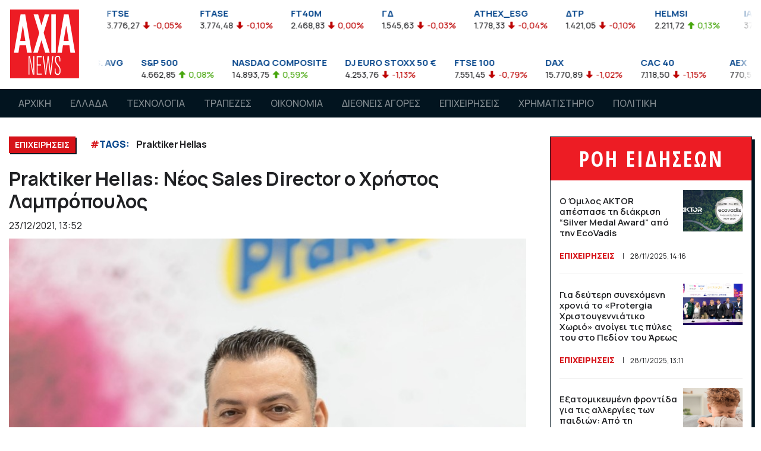

--- FILE ---
content_type: text/html; charset=UTF-8
request_url: https://www.axianews.gr/article/epixiriseis/59331-praktiker-hellas-neos-sales-director-o-xrhstos-lampropoylos
body_size: 12903
content:
<!doctype html>
<html lang="el">
<head prefix="og: http://ogp.me/ns#">
<meta charset="utf-8">

<!-- Google tag (gtag.js) -->
<script async src="https://www.googletagmanager.com/gtag/js?id=G-NLB4GM5RXB"></script>
<script>
  window.dataLayer = window.dataLayer || [];
  function gtag(){dataLayer.push(arguments);}
  gtag('js', new Date());

  gtag('config', 'G-NLB4GM5RXB');
  gtag('config', 'UA-118975767-1');
</script>

<meta name="viewport" content="width=device-width, initial-scale=1, shrink-to-fit=no user-scalable=no" />
<meta name="robots" content="all" />
<meta name="development" content="Netstream" />
<meta property="og:locale" content="el_GR" />
<meta property="article:published_time" content="2021-12-23T13:52:00+03:00" />
<meta property="og:image" content="https://www.axianews.gr/photos/c_696px_531px/articles/202112/xrhstos_lampropoylos.jpg" />
<meta property="og:image:width" content="696" />
<meta property="og:image:height" content="531" />
<meta property="og:title" content="Praktiker Hellas: Νέος Sales Director ο Χρήστος Λαμπρόπουλος" />
<meta property="og:site_name" content="Axianews" />
<meta property="og:type" content="article" />
<meta property="og:url" content="https://www.axianews.gr/article/epixiriseis/59331-praktiker-hellas-neos-sales-director-o-xrhstos-lampropoylos" />
<meta property="og:tag" content="Praktiker Hellas" />

<title>Praktiker Hellas: Νέος Sales Director ο Χρήστος Λαμπρόπουλος - ΕΠΙΧΕΙΡΗΣΕΙΣ - Axianews</title>
<script data-schema="WebPage" type="application/ld+json">{"@context":"http://schema.org","@type":"WebPage","name":"Axianews - ","description":""}</script>
<script data-schema="NewsArticle" type="application/ld+json">{"@context":"http:\/\/schema.org","@type":"NewsArticle","description":"Τον Χρήστο Λαμπρόπουλο, ο οποίος αναλαμβάνει καθήκοντα Sales Director, θα είναι μέλος του Executive Committee της εταιρίας και στόχος του είναι να συμβάλει καθοριστικά στον μετασχηματισμό της Praktiker Hellas σε μία ακόμη πιο πρωτοπόρα εταιρία. Βασική του προτεραιότητα η βέλτιστη εμπειρία πελάτη και η εξασφάλιση ενός ασυναγώνιστου αγοραστικού ταξιδιού.","image":{"@type":"ImageObject","url":"https:\/\/www.axianews.gr\/photos\/w_1200px\/articles\/202112\/xrhstos_lampropoylos.jpg","width":1200,"height":919},"mainEntityOfPage":{"@type":"WebPage","url":"https:\/\/www.axianews.gr\/article\/epixiriseis\/59331-praktiker-hellas-neos-sales-director-o-xrhstos-lampropoylos"},"url":"https:\/\/www.axianews.gr\/article\/epixiriseis\/59331-praktiker-hellas-neos-sales-director-o-xrhstos-lampropoylos","alternativeHeadline":"Praktiker Hellas: Νέος Sales Director ο Χρήστος Λαμπρόπουλος","author":{"@type":"Organization","name":"Axianews.gr","url":"https:\/\/www.axianews.gr","logo":{"@type":"ImageObject","url":"https:\/\/www.axianews.gr\/style\/images\/axianews_logo.png","height":40,"width":40}},"keywords":"Praktiker Hellas","dateCreated":"2021-12-23T13:52:45+03:00","dateModified":"2025-11-28T08:20:02+03:00","datePublished":"2021-12-23T13:52:00+03:00","articleSection":"ΕΠΙΧΕΙΡΗΣΕΙΣ","headline":"Praktiker Hellas: Νέος Sales Director ο Χρήστος Λαμπρόπουλος","publisher":{"@type":"Organization","name":"Axianews.gr","url":"https:\/\/www.axianews.gr","address":{"@type":"PostalAddress","addressLocality":"","addressRegion":"GR","postalCode":"","streetAddress":"","addressCountry":{"@type":"Country","name":"Greece"}},"contactPoint":{"@type":"ContactPoint","areaServed":"GR","contactType":"custome service","telephone":"+30-210-"},"logo":{"@type":"ImageObject","url":"https:\/\/www.axianews.gr\/style\/images\/axianews_logo.png","height":40,"width":40},"sameAs":["https:\/\/www.facebook.com\/axianews\/"]},"articleBody":"Τον Χρήστο Λαμπρόπουλο, ο οποίος αναλαμβάνει καθήκοντα Sales Director, θα είναι μέλος του Executive Committee της εταιρίας και στόχος του είναι να συμβάλει καθοριστικά στον μετασχηματισμό της Praktiker Hellas σε μία ακόμη πιο πρωτοπόρα εταιρία. Βασική του προτεραιότητα η βέλτιστη εμπειρία πελάτη και η εξασφάλιση ενός ασυναγώνιστου αγοραστικού ταξιδιού.\r\nΜέσα από τον ρόλο του, θα είναι υπεύθυνος για τα κανάλια πωλήσεων b2c (δίκτυο καταστημάτων, e-commerce, κ.λπ), το κανάλι πωλήσεων b2b καθώς και τον τομέα των Logistics της Praktiker, πυλώνες ιδιαίτερα σημαντικοί για την ανάπτυξη της εταιρίας.\r\nΟ κύριος Λαμπρόπουλος διαθέτει πολυετή επαγγελματική εμπειρία και έχει διατελέσει Διευθυντής Πωλήσεων και Εμπορικός Διευθυντής σε μεγάλους οργανισμούς, όπως η Πλαίσιο Computers και η Intertech."}</script>

<link rel="preload" href="https://www.axianews.gr/style/fontawesome/all.min.css" as="style">
<link href="https://www.axianews.gr/style/fontawesome/all.min.css" rel="stylesheet" type="text/css" defer />
<link href="https://www.axianews.gr/style/bootstrap/bootstrap.min.css" rel="stylesheet" type="text/css" />
<link href="https://www.axianews.gr/style/hamburgers.min.css" rel="stylesheet" type="text/css" />
<link href="https://www.axianews.gr/js/mmenu-js/mmenu.css" rel="stylesheet" type="text/css" />
<link href="https://www.axianews.gr/js/owl.carousel/assets/owl.carousel.min.css" rel="stylesheet" type="text/css" />
<link href="https://www.axianews.gr/js/owl.carousel/assets/owl.theme.default.min.css" rel="stylesheet" type="text/css" />
<link href="https://www.axianews.gr/js/lightGallery/css/lightgallery.min.css" rel="stylesheet" type="text/css" />
<link href="https://www.axianews.gr/js/lightGallery/css/lg-transitions.min.css" rel="stylesheet" type="text/css" />
<link href="https://www.axianews.gr/js/malihu/jquery.mCustomScrollbar.min.css" rel="stylesheet" type="text/css" />
<link href="https://www.axianews.gr/style/style.c019k.css" rel="stylesheet" type="text/css" />

<link rel="apple-touch-icon" sizes="57x57" href="https://www.axianews.gr/style/favicon/apple-icon-57x57.png?1">
<link rel="apple-touch-icon" sizes="60x60" href="https://www.axianews.gr/style/favicon/apple-icon-60x60.png?1">
<link rel="apple-touch-icon" sizes="72x72" href="https://www.axianews.gr/style/favicon/apple-icon-72x72.png?1">
<link rel="apple-touch-icon" sizes="76x76" href="https://www.axianews.gr/style/favicon/apple-icon-76x76.png?1">
<link rel="apple-touch-icon" sizes="114x114" href="https://www.axianews.gr/style/favicon/apple-icon-114x114.png?1">
<link rel="apple-touch-icon" sizes="120x120" href="https://www.axianews.gr/style/favicon/apple-icon-120x120.png?1">
<link rel="apple-touch-icon" sizes="144x144" href="https://www.axianews.gr/style/favicon/apple-icon-144x144.png?1">
<link rel="apple-touch-icon" sizes="152x152" href="https://www.axianews.gr/style/favicon/apple-icon-152x152.png?1">
<link rel="apple-touch-icon" sizes="180x180" href="https://www.axianews.gr/style/favicon/apple-icon-180x180.png?1">
<link rel="icon" type="image/png" sizes="192x192"  href="https://www.axianews.gr/style/favicon/android-icon-192x192.png?1">
<link rel="icon" type="image/png" sizes="32x32" href="https://www.axianews.gr/style/favicon/favicon-32x32.png?1">
<link rel="icon" type="image/png" sizes="96x96" href="https://www.axianews.gr/style/favicon/favicon-96x96.png?1">
<link rel="icon" type="image/png" sizes="16x16" href="https://www.axianews.gr/style/favicon/favicon-16x16.png?1">
<link rel="manifest" href="https://www.axianews.gr/style/favicon/manifest.json">
<meta name="msapplication-TileColor" content="#ffffff">
<meta name="msapplication-TileImage" content="https://www.axianews.gr/style/favicon/ms-icon-144x144.png?1">
<meta name="theme-color" content="#ffffff">
<script type="text/javascript">
var site_path = '';
</script>
<script type="text/javascript" src="https://www.axianews.gr/js/jquery-3.3.1.min.js"></script>
<script type="text/javascript" src="https://www.axianews.gr/js/bootstrap/bootstrap.bundle.min.js"></script>
<script type="text/javascript" src="https://www.axianews.gr/js/owl.carousel/owl.carousel.min.js"></script>
<script type="text/javascript" src="https://www.axianews.gr/js/lazysizes/lazysizes.min.js?1"></script>
<script type="text/javascript" src="https://www.axianews.gr/js/mmenu-js/mmenu.js"></script>
<script type="text/javascript" src="https://www.axianews.gr/js/hc-sticky/hc-sticky.min.js"></script>
<script type="text/javascript" src="https://www.axianews.gr/js/jquery.marquee/jquery.marquee.min.js"></script>
<script type="text/javascript" src="https://www.axianews.gr/js/malihu/jquery.mCustomScrollbar.concat.min.js"></script>
<script type="text/javascript" src="https://www.axianews.gr/js/waypoints/jquery.waypoints.min.js"></script>
<script type="text/javascript" src="https://www.axianews.gr/js/waypoints/shortcuts/infinite.min.js?2"></script>
<script type="text/javascript" src="https://www.axianews.gr/js/jquery.throttle-debounce/jquery.ba-throttle-debounce.min.js"></script>
<script type="text/javascript" src="https://www.axianews.gr/js/js-cookie/js.cookie.min.js"></script>
<script type="text/javascript" src="https://www.axianews.gr/js/URI.js"></script>
<script type="text/javascript" src="https://www.axianews.gr/js/frontend.js?1"></script>

<script async src="//pahtag.tech/c/axianews.gr.js"></script>    

<link rel="canonical" href="https://www.axianews.gr/article/epixiriseis/59331-praktiker-hellas-neos-sales-director-o-xrhstos-lampropoylos" />

</head>
	
<body class="">

    
	
	<div id="wrapper">

		<header>
            <div class="top_bar">
                <div class="container">
                    <div class="logo">
                        <a href="/"><img src="https://www.axianews.gr/style/images/logo.svg" alt="Axianews" class="img-fluid" /></a>
                    </div>
                    
                    <style>
.marquee-markets {
	/*visibility:hidden;*/
  	overflow: hidden;
}
</style>
<script>
$(function(){

	$('#stock_markets_ase').bind('beforeStarting', function () {
        //code you want to execute before starting the animations
    }).marquee({
		duration: 15000,
		//gap: 50,
		delayBeforeStart: 0,
		direction: 'left',
		//duplicated: true,
		startVisible: true,
		pauseOnHover: true
	});
	
});
</script>
<div id="stock_markets_ase" class="stock_markets marquee-markets">
    <ul class="d-md-flex justify-content-between">
        <li>
            <h4>FTSEA</h4>
            <span class="datalast">899,47</span> 
            <span class="percentDiff down">-0,04%</span>
            
        </li>
        <li>
            <h4>FTSE</h4>
            <span class="datalast">3.776,27</span> 
            <span class="percentDiff down">-0,05%</span>
            
        </li>
        <li>
            <h4>FTASE</h4>
            <span class="datalast">3.774,48</span> 
            <span class="percentDiff down">-0,10%</span>
            
        </li>
        <li>
            <h4>FT40M</h4>
            <span class="datalast">2.468,83</span> 
            <span class="percentDiff down">0,00%</span>
            
        </li>
        <li>
            <h4>ΓΔ</h4>
            <span class="datalast">1.545,63</span> 
            <span class="percentDiff down">-0,03%</span>
            
        </li>
        <li>
            <h4>ATHEX_ESG</h4>
            <span class="datalast">1.778,33</span> 
            <span class="percentDiff down">-0,04%</span>
            
        </li>
        <li>
            <h4>ΔΤΡ</h4>
            <span class="datalast">1.421,05</span> 
            <span class="percentDiff down">-0,10%</span>
            
        </li>
        <li>
            <h4>HELMSI</h4>
            <span class="datalast">2.211,72</span> 
            <span class="percentDiff up">0,13%</span>
            
        </li>
        <li>
            <h4>ΙΑΔΑΚ</h4>
            <span class="datalast">37,72</span> 
            <span class="percentDiff down">-0,05%</span>
            
        </li>
        <li>
            <h4>MXGRR</h4>
            <span class="datalast">5.986,38</span> 
            <span class="percentDiff down">-0,23%</span>
            
        </li>
        <li>
            <h4>ΣΑΓΔ</h4>
            <span class="datalast">2.924,61</span> 
            <span class="percentDiff down">-0,03%</span>
            
        </li>
        <li>
            <h4>FTSEM</h4>
            <span class="datalast">2.467,04</span> 
            <span class="percentDiff down">-0,07%</span>
            
        </li>
        <li>
            <h4>FT140</h4>
            <span class="datalast">888,83</span> 
            <span class="percentDiff down">-0,07%</span>
            
        </li>
        <li>
            <h4>FTSED</h4>
            <span class="datalast">4.170,20</span> 
            <span class="percentDiff down">-0,06%</span>
            
        </li>
        <li>
            <h4>FTSERE</h4>
            <span class="datalast">4.845,95</span> 
            <span class="percentDiff up">0,10%</span>
            
        </li>
        <li>
            <h4>FTSETT</h4>
            <span class="datalast">5.739,05</span> 
            <span class="percentDiff down">-0,49%</span>
            
        </li>
        <li>
            <h4>FTSEIN</h4>
            <span class="datalast">7.486,55</span> 
            <span class="percentDiff down">-0,08%</span>
            
        </li>
        <li>
            <h4>FTSEEU</h4>
            <span class="datalast">5.159,83</span> 
            <span class="percentDiff up">0,08%</span>
            
        </li>
        <li>
            <h4>FTSECD</h4>
            <span class="datalast">5.230,46</span> 
            <span class="percentDiff down">-0,36%</span>
            
        </li>
        <li>
            <h4>FTSEBM</h4>
            <span class="datalast">5.471,05</span> 
            <span class="percentDiff up">0,83%</span>
            
        </li>
        <li>
            <h4>FTSECS</h4>
            <span class="datalast">6.911,60</span> 
            <span class="percentDiff up">0,53%</span>
            
        </li>
        <li>
            <h4>AEM</h4>
            <span class="datalast">4,59</span> 
            <span class="percentDiff down">-0,14%</span>
            
        </li>
        <li>
            <h4>ΑΤΤ</h4>
            <span class="datalast">0,76</span> 
            <span class="percentDiff down">-0,53%</span>
            
        </li>
        <li>
            <h4>ACAG</h4>
            <span class="datalast">6,00</span> 
            <span class="percentDiff down">-0,33%</span>
            
        </li>
        <li>
            <h4>ΑΣΚΟ</h4>
            <span class="datalast">3,28</span> 
            <span class="percentDiff up">0,31%</span>
            
        </li>
        <li>
            <h4>ΑΛΦΑ</h4>
            <span class="datalast">1,82</span> 
            <span class="percentDiff up">0,33%</span>
            
        </li>
        <li>
            <h4>ΑΒΑΞ</h4>
            <span class="datalast">1,99</span> 
            <span class="percentDiff down">-0,20%</span>
            
        </li>
        <li>
            <h4>ΑΤΕΚ</h4>
            <span class="datalast">1,12</span> 
            <span class="percentDiff up">8,74%</span>
            
        </li>
        <li>
            <h4>ΑΡΑΙΓ</h4>
            <span class="datalast">10,87</span> 
            <span class="percentDiff up">0,83%</span>
            
        </li>
        <li>
            <h4>ΑΝΔΡΟ</h4>
            <span class="datalast">6,46</span> 
            <span class="percentDiff down">-0,62%</span>
            
        </li>
        <li>
            <h4>ΑΣΤΑΚ</h4>
            <span class="datalast">7,12</span> 
            <span class="percentDiff down">-2,47%</span>
            
        </li>
        <li>
            <h4>ΑΚΡΙΤ</h4>
            <span class="datalast">0,73</span> 
            <span class="percentDiff down">-3,95%</span>
            
        </li>
        <li>
            <h4>ΑΔΜΗΕ</h4>
            <span class="datalast">2,67</span> 
            <span class="percentDiff up">0,38%</span>
            
        </li>
        <li>
            <h4>ΑΤΡΑΣΤ</h4>
            <span class="datalast">8,76</span> 
            <span class="percentDiff ">0,00%</span>
            
        </li>
        <li>
            <h4>ΑΤΤΙΚΑ</h4>
            <span class="datalast">2,44</span> 
            <span class="percentDiff up">0,41%</span>
            
        </li>
        <li>
            <h4>ΒΙΟ</h4>
            <span class="datalast">6,07</span> 
            <span class="percentDiff up">0,17%</span>
            
        </li>
        <li>
            <h4>ΒΙΟΣΚ</h4>
            <span class="datalast">1,50</span> 
            <span class="percentDiff down">-0,99%</span>
            
        </li>
        <li>
            <h4>BOCHGR</h4>
            <span class="datalast">5,06</span> 
            <span class="percentDiff ">0,00%</span>
            
        </li>
        <li>
            <h4>ΓΕΚΤΕΡΝΑ</h4>
            <span class="datalast">18,40</span> 
            <span class="percentDiff down">-0,33%</span>
            
        </li>
        <li>
            <h4>ΔΕΗ</h4>
            <span class="datalast">13,17</span> 
            <span class="percentDiff down">-0,08%</span>
            
        </li>
        <li>
            <h4>ΔΑΑ</h4>
            <span class="datalast">8,53</span> 
            <span class="percentDiff up">0,35%</span>
            
        </li>
        <li>
            <h4>ΔΡΟΜΕ</h4>
            <span class="datalast">0,34</span> 
            <span class="percentDiff up">2,42%</span>
            
        </li>
        <li>
            <h4>EVR</h4>
            <span class="datalast">1,49</span> 
            <span class="percentDiff up">0,68%</span>
            
        </li>
        <li>
            <h4>ΕΤΕ</h4>
            <span class="datalast">8,35</span> 
            <span class="percentDiff down">-0,45%</span>
            
        </li>
        <li>
            <h4>ΕΕΕ</h4>
            <span class="datalast">33,56</span> 
            <span class="percentDiff up">0,66%</span>
            
        </li>
        <li>
            <h4>ΕΛΛ</h4>
            <span class="datalast">14,40</span> 
            <span class="percentDiff down">-0,35%</span>
            
        </li>
        <li>
            <h4>ΕΛΠΕ</h4>
            <span class="datalast">7,45</span> 
            <span class="percentDiff up">0,27%</span>
            
        </li>
        <li>
            <h4>ΕΛΙΝ</h4>
            <span class="datalast">2,21</span> 
            <span class="percentDiff ">0,00%</span>
            
        </li>
        <li>
            <h4>ΕΛΧΑ</h4>
            <span class="datalast">2,13</span> 
            <span class="percentDiff up">1,43%</span>
            
        </li>
        <li>
            <h4>ΕΧΑΕ</h4>
            <span class="datalast">4,99</span> 
            <span class="percentDiff up">0,30%</span>
            
        </li>
        <li>
            <h4>ΕΥΡΩΒ</h4>
            <span class="datalast">2,43</span> 
            <span class="percentDiff down">-0,04%</span>
            
        </li>
        <li>
            <h4>ΕΥΔΑΠ</h4>
            <span class="datalast">5,89</span> 
            <span class="percentDiff down">-0,84%</span>
            
        </li>
        <li>
            <h4>ΕΒΡΟΦ</h4>
            <span class="datalast">1,94</span> 
            <span class="percentDiff up">2,37%</span>
            
        </li>
        <li>
            <h4>ΕΚΤΕΡ</h4>
            <span class="datalast">1,78</span> 
            <span class="percentDiff ">0,00%</span>
            
        </li>
        <li>
            <h4>ΕΛΛΑΚΤΩΡ</h4>
            <span class="datalast">2,26</span> 
            <span class="percentDiff up">0,44%</span>
            
        </li>
        <li>
            <h4>ΙΑΤΡ</h4>
            <span class="datalast">1,90</span> 
            <span class="percentDiff down">-0,26%</span>
            
        </li>
        <li>
            <h4>ΙΝΤΕΚ</h4>
            <span class="datalast">6,00</span> 
            <span class="percentDiff down">-0,33%</span>
            
        </li>
        <li>
            <h4>ΙΝΚΑΤ</h4>
            <span class="datalast">5,16</span> 
            <span class="percentDiff down">-0,58%</span>
            
        </li>
        <li>
            <h4>ΙΚΤΙΝ</h4>
            <span class="datalast">0,35</span> 
            <span class="percentDiff down">-1,43%</span>
            
        </li>
        <li>
            <h4>ΚΟΥΕΣ</h4>
            <span class="datalast">6,15</span> 
            <span class="percentDiff down">-0,65%</span>
            
        </li>
        <li>
            <h4>ΚΟΥΑΛ</h4>
            <span class="datalast">1,39</span> 
            <span class="percentDiff down">-0,71%</span>
            
        </li>
        <li>
            <h4>CENER</h4>
            <span class="datalast">9,43</span> 
            <span class="percentDiff up">0,43%</span>
            
        </li>
        <li>
            <h4>ΛΑΒΙ</h4>
            <span class="datalast">0,87</span> 
            <span class="percentDiff up">0,12%</span>
            
        </li>
        <li>
            <h4>ΛΟΥΛΗ</h4>
            <span class="datalast">3,20</span> 
            <span class="percentDiff up">3,23%</span>
            
        </li>
        <li>
            <h4>ΛΟΓΟΣ</h4>
            <span class="datalast">1,58</span> 
            <span class="percentDiff down">-1,25%</span>
            
        </li>
        <li>
            <h4>ΛΑΜΔΑ</h4>
            <span class="datalast">6,99</span> 
            <span class="percentDiff ">0,00%</span>
            
        </li>
        <li>
            <h4>ΜΟΗ</h4>
            <span class="datalast">21,54</span> 
            <span class="percentDiff up">0,94%</span>
            
        </li>
        <li>
            <h4>ΜΠΕΛΑ</h4>
            <span class="datalast">25,78</span> 
            <span class="percentDiff up">0,31%</span>
            
        </li>
        <li>
            <h4>ΜΠΡΙΚ</h4>
            <span class="datalast">2,24</span> 
            <span class="percentDiff up">0,45%</span>
            
        </li>
        <li>
            <h4>ΜΥΤΙΛ</h4>
            <span class="datalast">34,58</span> 
            <span class="percentDiff down">-0,06%</span>
            
        </li>
        <li>
            <h4>NOVAL</h4>
            <span class="datalast">2,48</span> 
            <span class="percentDiff up">0,20%</span>
            
        </li>
        <li>
            <h4>ΟΛΘ</h4>
            <span class="datalast">27,20</span> 
            <span class="percentDiff ">0,00%</span>
            
        </li>
        <li>
            <h4>ΟΤΕ</h4>
            <span class="datalast">14,74</span> 
            <span class="percentDiff down">-0,81%</span>
            
        </li>
        <li>
            <h4>ΟΠΑΠ</h4>
            <span class="datalast">16,57</span> 
            <span class="percentDiff down">-1,37%</span>
            
        </li>
        <li>
            <h4>ΟΡΙΛΙΝΑ</h4>
            <span class="datalast">0,79</span> 
            <span class="percentDiff down">-0,63%</span>
            
        </li>
        <li>
            <h4>ΠΑΙΡ</h4>
            <span class="datalast">1,02</span> 
            <span class="percentDiff up">0,49%</span>
            
        </li>
        <li>
            <h4>ΠΕΙΡ</h4>
            <span class="datalast">4,43</span> 
            <span class="percentDiff down">-0,45%</span>
            
        </li>
        <li>
            <h4>ΠΕΤΡΟ</h4>
            <span class="datalast">8,20</span> 
            <span class="percentDiff ">0,00%</span>
            
        </li>
        <li>
            <h4>ΠΡΕΜΙΑ</h4>
            <span class="datalast">1,27</span> 
            <span class="percentDiff up">0,79%</span>
            
        </li>
        <li>
            <h4>ΡΕΒΟΙΛ</h4>
            <span class="datalast">1,69</span> 
            <span class="percentDiff ">0,00%</span>
            
        </li>
        <li>
            <h4>ΣΑΡ</h4>
            <span class="datalast">11,46</span> 
            <span class="percentDiff up">0,53%</span>
            
        </li>
        <li>
            <h4>TITC</h4>
            <span class="datalast">43,55</span> 
            <span class="percentDiff down">-0,23%</span>
            
        </li>
        <li>
            <h4>ΤΕΝΕΡΓ</h4>
            <span class="datalast">20,00</span> 
            <span class="percentDiff ">0,00%</span>
            
        </li>
        <li>
            <h4>ΤΡΑΣΤΟΡ</h4>
            <span class="datalast">1,29</span> 
            <span class="percentDiff down">-0,77%</span>
            
        </li>
        <li>
            <h4>ΤΡΕΣΤΑΤΕΣ</h4>
            <span class="datalast">1,68</span> 
            <span class="percentDiff up">0,24%</span>
            
        </li>
        <li>
            <h4>ΦΡΛΚ</h4>
            <span class="datalast">4,11</span> 
            <span class="percentDiff up">0,74%</span>
            
        </li>
    </ul>
</div><!-- /.stock_markets -->

<style>
.marquee-markets {
	/*visibility:hidden;*/
  	overflow: hidden;
}


</style>
<script>
$(function(){

	$('#stock_markets_global').bind('beforeStarting', function () {
        //code you want to execute before starting the animations
    }).marquee({
		duration: 15000,
		//gap: 50,
		delayBeforeStart: 0,
		direction: 'left',
		//duplicated: true,
		startVisible: true,
		pauseOnHover: true
	});
	
});
</script>
<div id="stock_markets_global" class="stock_markets marquee-markets">
    <ul class="d-md-flex justify-content-between">
        <li>
            <h4>DOW JONES INDUS. AVG</h4>
            <span class="datalast">35.911,81</span> 
            <span class="percentDiff down">-0,56%</span>
            
        </li>
        <li>
            <h4>S&P 500</h4>
            <span class="datalast">4.662,85</span> 
            <span class="percentDiff up">0,08%</span>
            
        </li>
        <li>
            <h4>NASDAQ COMPOSITE</h4>
            <span class="datalast">14.893,75</span> 
            <span class="percentDiff up">0,59%</span>
            
        </li>
        <li>
            <h4>DJ EURO STOXX 50 €</h4>
            <span class="datalast">4.253,76</span> 
            <span class="percentDiff down">-1,13%</span>
            
        </li>
        <li>
            <h4>FTSE 100</h4>
            <span class="datalast">7.551,45</span> 
            <span class="percentDiff down">-0,79%</span>
            
        </li>
        <li>
            <h4>DAX</h4>
            <span class="datalast">15.770,89</span> 
            <span class="percentDiff down">-1,02%</span>
            
        </li>
        <li>
            <h4>CAC 40</h4>
            <span class="datalast">7.118,50</span> 
            <span class="percentDiff down">-1,15%</span>
            
        </li>
        <li>
            <h4>AEX</h4>
            <span class="datalast">770,52</span> 
            <span class="percentDiff down">-1,38%</span>
            
        </li>
        <li>
            <h4>IBEX 35</h4>
            <span class="datalast">8.783,40</span> 
            <span class="percentDiff down">-0,63%</span>
            
        </li>
        <li>
            <h4>ATX</h4>
            <span class="datalast">4.007,68</span> 
            <span class="percentDiff down">-0,57%</span>
            
        </li>
        <li>
            <h4>NIKKEI 225</h4>
            <span class="datalast">28.257,25</span> 
            <span class="percentDiff down">-0,27%</span>
            
        </li>
        <li>
            <h4>HANG SENG</h4>
            <span class="datalast">24.112,78</span> 
            <span class="percentDiff down">-0,44%</span>
            
        </li>
        <li>
            <h4>STRAITS TIMES</h4>
            <span class="datalast">3.279,96</span> 
            <span class="percentDiff down">-0,24%</span>
            
        </li>
        <li>
            <h4>MOEX</h4>
            <span class="datalast">3.482,62</span> 
            <span class="percentDiff down">-2,18%</span>
            
        </li>
        <li>
            <h4>SHANGHAI SE COMPOSITE</h4>
            <span class="datalast">3.569,91</span> 
            <span class="percentDiff up">0,80%</span>
            
        </li>
        <li>
            <h4>BSE SENSEX 30</h4>
            <span class="datalast">61.291,95</span> 
            <span class="percentDiff down">-0,03%</span>
            
        </li>
        <li>
            <h4>KOSPI</h4>
            <span class="datalast">2.864,24</span> 
            <span class="percentDiff down">-0,90%</span>
            
        </li>
        <li>
            <h4>MERVAL</h4>
            <span class="datalast">85.038,79</span> 
            <span class="percentDiff down">-0,52%</span>
            
        </li>
        <li>
            <h4>BOVESPA</h4>
            <span class="datalast">106.373,90</span> 
            <span class="percentDiff down">-0,52%</span>
            
        </li>
        <li>
            <h4>EUR/USD</h4>
            <span class="datalast">1,14</span> 
            
        </li>
        <li>
            <h4>ΠΕΤΡΕΛΑΙΟ NYMEX</h4>
            <span class="datalast">85,12</span> 
            <span class="percentDiff up">1,55%</span>
            
        </li>
        <li>
            <h4>ΧΡΥΣΟΣ</h4>
            <span class="datalast">1.812,56</span> 
            <span class="percentDiff down">-0,37%</span>
            
        </li>
        <li>
            <h4>10ετες ΟΜΟΛΟΓΟ ΕΛΛΗΝΙΚΟΥ ΔΗΜΟΣΙΟΥ</h4>
            <span class="datalast">92,55</span> 
            <span class="percentDiff up">1,57%</span>
            
        </li>
    </ul>
</div><!-- /.stock_markets -->





                    
                </div><!-- /.container -->
            </div><!-- /.top_bar -->                
            <style>
.mm-menu {
	--mm-color-background:#02141f;
}
.mm-listitem {
	--mm-color-text:#fff;
	line-height:24px;
	font-size:18px;
    font-weight: 600;
}
.mm-listitem:hover,
.mm-listitem_selected {
	background-color:#d61319;
	--mm-color-text:#fff;
}
.mm-listitem:hover .mm-btn_next:after, .mm-listitem:hover .mm-btn_prev:before {
	--mm-color-button:#fff;
}
.mm-listitem span.icon {
	width:40px;
	float:left;
}
.mm-navbar {
	--mm-color-background:#F5F5F5;
	--mm-color-text-dimmed:#d61319;
}
.mm-navbar .mm-navbar__title {
	font-size: 18px;
	font-weight: 600;
	line-height: 22px;
    text-overflow: ellipsis;
    width: calc(100% - 92px);
}
.mm-navbars_top {
    display: none;
}
.mm-navbars_top .mm-navbar a {
    margin-left:0;
}
.mm-navbar a {
    margin-left: 15px;
}
</style>
<script>
var mm_menu, mm_api; 
$(function(){
	
	mm_menu = new Mmenu('#mobile-menu', {
	   "extensions": [
		  "pagedim-black"
	   ],
	   "navbar": {
			"title": "MENU"
	   },
	   "navbars": [
			{
				"position": "top",
				"content": [
					"prev",
					"title"
				]
			},
			{
				"position": "bottom",
				"content": [
					"<a class='fab fa-facebook-f fa-2x' href='https://www.facebook.com/axianews/' target='_blank'></a>",
                    //"<a class='fab fa-twitter fa-2x' href='#' target='_blank'></a>",
                    //"<a class='fab fa-instagram fa-2x' href='#' target='_blank'></a>",
					//"<a class='fab fa-youtube fa-2x' href='#' target='_blank'></a>"
				]
			}
	   ],
	   "initPanel":function(){
		  
		}
	});
	mm_api = mm_menu.API;

	
	mm_api.bind('close:before', function() {
		$('#mm_menu.hamburger').removeClass('is-active');
	});
	mm_api.bind('open:before', function() {
		$('#mm_menu.hamburger').addClass('is-active');
	});	
	
		
    $(document).on('click touchstart', '#mm_menu', function(e){
		e.preventDefault();
		if(!$('#mobile-menu').hasClass('mm-menu_opened')){
			mm_api.open();
		}
    });

});
</script>


<div style="display:none">
    <nav id="mobile-menu">
        <ul>
            <li><a href="">ΑΡΧΙΚΗ</a></li>
            <li><a href="https://www.axianews.gr/article/ellada">ΕΛΛΑΔΑ</a></li>
            <li><a href="https://www.axianews.gr/article/texnologia">ΤΕΧΝΟΛΟΓΙΑ</a></li>
            <li><a href="https://www.axianews.gr/article/trapezes">ΤΡΑΠΕΖΕΣ</a></li>
            <li><a href="https://www.axianews.gr/article/oikonomia">ΟΙΚΟΝΟΜΙΑ</a></li>
            <li><a href="https://www.axianews.gr/article/diethnhs-agores">ΔΙΕΘΝΕΙΣ ΑΓΟΡΕΣ</a></li>
            <li><a href="https://www.axianews.gr/article/epixiriseis">ΕΠΙΧΕΙΡΗΣΕΙΣ</a></li>
            <li><a href="https://www.axianews.gr/article/xrhmatisthrio">ΧΡΗΜΑΤΙΣΤΗΡΙΟ</a></li>
            <li><a href="https://www.axianews.gr/article/politikh">ΠΟΛΙΤΙΚΗ</a></li>
        </ul>
    </nav>
</div>
            <div id="main_navigation">
                <div class="container">
                
                <nav class="navbar navbar-expand-lg navbar-dark">
                    <div class="mmenu_btn d-lg-none d-inline-block">
                        <button id="mm_menu" class="hamburger hamburger--squeeze" type="button">
                            <span class="hamburger-box">
                                <span class="hamburger-inner"></span>
                            </span><!-- /.hamburger-box -->
                        </button><!-- /.hamburger -->
                    </div><!-- /.mmenu_btn -->
                    
                                        
                    <div class="collapse navbar-collapse" id="main_navbar">
                        <ul class="navbar-nav mr-auto">
                            <li class="nav-item"><a class="nav-link" href="/">ΑΡΧΙΚΗ</a></li>
                                                        <li class="nav-item"><a class="nav-link" href="https://www.axianews.gr/article/ellada">ΕΛΛΑΔΑ</a></li>
                                                        <li class="nav-item"><a class="nav-link" href="https://www.axianews.gr/article/texnologia">ΤΕΧΝΟΛΟΓΙΑ</a></li>
                                                        <li class="nav-item"><a class="nav-link" href="https://www.axianews.gr/article/trapezes">ΤΡΑΠΕΖΕΣ</a></li>
                                                        <li class="nav-item"><a class="nav-link" href="https://www.axianews.gr/article/oikonomia">ΟΙΚΟΝΟΜΙΑ</a></li>
                                                        <li class="nav-item"><a class="nav-link" href="https://www.axianews.gr/article/diethnhs-agores">ΔΙΕΘΝΕΙΣ ΑΓΟΡΕΣ</a></li>
                                                        <li class="nav-item"><a class="nav-link" href="https://www.axianews.gr/article/epixiriseis">ΕΠΙΧΕΙΡΗΣΕΙΣ</a></li>
                                                        <li class="nav-item"><a class="nav-link" href="https://www.axianews.gr/article/xrhmatisthrio">ΧΡΗΜΑΤΙΣΤΗΡΙΟ</a></li>
                                                        <li class="nav-item"><a class="nav-link" href="https://www.axianews.gr/article/politikh">ΠΟΛΙΤΙΚΗ</a></li>
                            
                        </ul>
                                            </div>
                </nav>
                
                    
                </div><!-- /.container -->
            </div>
            
		</header>

		<main>
			<section class="article_page">
	
<script>
var MODULE = 'articles';
var waypoints_bind;
var mywaypoint_up = [], mywaypoint_down = [];
var active_article = '59331';


$(function(){
	waypoints_refresh = function(){
		
		for (var id in mywaypoint_down){
			mywaypoint_down[id].context.refresh();
			mywaypoint_up[id].context.refresh();
		}
		
		
	};
	
	waypoints_bind = function(id){
		if(!id){ return; }
		mywaypoint_down[id] = new Waypoint({
			element: $('#article_section_'+id)[0],
			handler: function(direction) {
				 if (direction == 'down' && (active_article != $(this.element).data('id')) ) {
					 //console.log($(this.element).data('id'));
					 					 					 					 history.replaceState(null,null, $(this.element).data('url'));
					 $(document).attr("title", $(this.element).data('title'));
					 					 
										gtag('event', 'Read more', {
					  'event_label': 'Scroll',
					  'event_category': 'Scroll to next article',
					  'non_interaction': true
					});
					
					 				}
			},
		 	offset: '70%'
		});

		mywaypoint_up[id] = new Waypoint({
			element: $('#article_section_'+id)[0],
			handler: function(direction) {
				 if (direction == 'up') {
					 					 history.replaceState(null,null, $(this.element).data('url'));
					 $(document).attr("title", $(this.element).data('title'));
					 										gtag('event', 'Read more', {
					  'event_label': 'Scroll',
					  'event_category': 'Scroll to next article',
					  'non_interaction': true
					});
										 				}
			},
		 	offset: 'bottom-in-view'
		});
		
		////// injected banners /////
		fix_baners();
		fix_article();
		fix_article_galleries();
		fix_glomex();
		fix_TikTok();
		
	}
		
	waypoints_bind(59331);


		infinite = new Waypoint.Infinite({
	  element: $('#infinite-articles')[0],
	  items: '.art_section',
	  offset: function () {
		return this.context.innerHeight() - this.adapter.outerHeight() + 100
	  },
	  loadingClass: 'infinite-loading',
	  more: '.infinite-more-link',
	  onBeforePageLoad: function(){
		  $('#article_loader_spinner').show();
	  },
		onAfterPageLoad: function(){
			$('#article_loader_spinner').hide();
			var items = this.element.lastElementChild;
			
			waypoints_bind($(items).data('id'));
			waypoints_refresh();
						
						gtag('config', 'G-NLB4GM5RXB', {
				'page_path': $(this.element).data('url-analytics'),
				'page_title': $(items).data('title')
			});
						
			////// injected banners /////
			fix_baners();
			fix_article_galleries();
			fix_glomex();
			fix_TikTok();
		}
	  
	});

	
});
</script>
	<div class="container" id="infinite-articles">
        <div id="article_section_59331" 
        	 class="article art_section d-lg-flex "
    	   	 data-title="Praktiker Hellas: Νέος Sales Director ο Χρήστος Λαμπρόπουλος - ΕΠΙΧΕΙΡΗΣΕΙΣ - Axianews" 
             data-url="https://www.axianews.gr/article/epixiriseis/59331-praktiker-hellas-neos-sales-director-o-xrhstos-lampropoylos" 
             data-url-analytics="article/epixiriseis/59331-praktiker-hellas-neos-sales-director-o-xrhstos-lampropoylos" 
             data-id="59331"  
      	 >
            <div class="main-content">
                <article>
                    <div class="mb-4">
                        <a href="https://www.axianews.gr/article/epixiriseis"><span class="main_category">ΕΠΙΧΕΙΡΗΣΕΙΣ</span></a>
                                                <span class="tags">
                            <h6><span>#</span>TAGS:</h6>
							                            <a href="/tag/praktiker-hellas">Praktiker Hellas</a>
							                        </span>
                                            </div>
                    <h1>Praktiker Hellas: Νέος Sales Director ο Χρήστος Λαμπρόπουλος</h1>
                    <div class="meta">
						                        <span class="datetime">23/12/2021, 13:52</span>
                                            </div>
                    
                                            <div class="main_photo">
	                    	<figure><img src="https://www.axianews.gr/photos/w_800px/articles/202112/xrhstos_lampropoylos.jpg" alt="Praktiker Hellas: Νέος Sales Director ο Χρήστος Λαμπρόπουλος" class="img-fluid" /></figure>
                        </div><!-- /.main_photo -->
                                            
					<div class="subtitle"><p>Η Praktiker Hellas το Νo. 1 Δίκτυο Home Improvement &amp; DIY στην Ελλάδα, καλωσορίζει στη Διοικητική της Ομάδα ένα νέο ανώτατο Στέλεχος.</p></div>                    
                    <div class="main-text">
<p>Τον Χρήστο Λαμπρόπουλο, ο οποίος αναλαμβάνει καθήκοντα Sales Director, θα είναι μέλος του Executive Committee της εταιρίας και στόχος του είναι να συμβάλει καθοριστικά στον μετασχηματισμό της Praktiker Hellas σε μία ακόμη πιο πρωτοπόρα εταιρία. Βασική του προτεραιότητα η βέλτιστη εμπειρία πελάτη και η εξασφάλιση ενός ασυναγώνιστου αγοραστικού ταξιδιού.</p><p>Μέσα από τον ρόλο του, θα είναι υπεύθυνος για τα κανάλια πωλήσεων b2c (δίκτυο καταστημάτων, e-commerce, κ.λπ), το κανάλι πωλήσεων b2b καθώς και τον τομέα των Logistics της Praktiker, πυλώνες ιδιαίτερα σημαντικοί για την ανάπτυξη της εταιρίας.</p><p>Ο κύριος Λαμπρόπουλος διαθέτει πολυετή επαγγελματική εμπειρία και έχει διατελέσει Διευθυντής Πωλήσεων και Εμπορικός Διευθυντής σε μεγάλους οργανισμούς, όπως η Πλαίσιο Computers και η Intertech.</p>
                    </div><!-- /.main-text -->
                         
                        
                                                <div class="clearfix"></div>
                            
    
                                                
                         
                        <input type="hidden" class="infinite-more-link" data-next="aHR0cHM6Ly93d3cuYXhpYW5ld3MuZ3IvYXJ0aWNsZS9lcGl4aXJpc2Vpcy81OTMzMC1wcmVtaWEtcHJvcGVydGllcy1hcGVrdGhzZS0zLWFraW5odGEtc2UtYXRoaG5hLXBhdHJhLWthaS10aGVzc2Fsb25pa2g/bW9yZV9yZWxhdGVkPTU5MzI5LTU5MzIxLTU5MzE1LTU5MzEz">
                                        
                </article>
            </div><!-- /.main-content -->
        <div class="side-content">
	<div class="timeline">
        <h3>ΡΟΗ ΕΙΔΗΣΕΩΝ</h3>
        <ul class="mScrollbarList">
            <li>
                <article>
                    <div class="clearfix">
                    <figure>
                        <a href="https://www.axianews.gr/article/epixiriseis/68837-o-omilos-aktor-apespase-th-diakrish-ldquo-silver-medal-award-rdquo-apo-thn-ecovadis"><img src="https://www.axianews.gr/style/images/lazy.png" data-src="https://www.axianews.gr/photos/c_640px_480px/articles/202511/aktor_group___ecovadis.jpg" alt="Ο Όμιλος AKTOR απέσπασε τη διάκριση “Silver Medal Award” από την EcoVadis"  class="img-fluid lazyload"/></a>
                    </figure>
                    <h2><a href="https://www.axianews.gr/article/epixiriseis/68837-o-omilos-aktor-apespase-th-diakrish-ldquo-silver-medal-award-rdquo-apo-thn-ecovadis">Ο Όμιλος AKTOR απέσπασε τη διάκριση “Silver Medal Award” από την EcoVadis</a></h2>
                    </div>
                    <div class="meta mt-2 clearfix">
                        <span class="category"><a href="https://www.axianews.gr/article/epixiriseis">ΕΠΙΧΕΙΡΗΣΕΙΣ</a></span>
                        <span class="datetime ">28/11/2025, 14:16</span>                    </div><!-- /.meta -->
                </article>
            </li>
            <li>
                <article>
                    <div class="clearfix">
                    <figure>
                        <a href="https://www.axianews.gr/article/epixiriseis/68836-gia-deyterh-synexomenh-xronia-to-protergia-xristoygenniatiko-xwrio-anoigei-tis-pyles-toy-sto-pedion-toy-arews"><img src="https://www.axianews.gr/style/images/lazy.png" data-src="https://www.axianews.gr/photos/c_640px_480px/articles/202511/protergia_xmas_village_01.jpg" alt="Για δεύτερη συνεχόμενη χρονιά το «Protergia Χριστουγεννιάτικο Χωριό» ανοίγει τις πύλες του στο Πεδίον του Άρεως"  class="img-fluid lazyload"/></a>
                    </figure>
                    <h2><a href="https://www.axianews.gr/article/epixiriseis/68836-gia-deyterh-synexomenh-xronia-to-protergia-xristoygenniatiko-xwrio-anoigei-tis-pyles-toy-sto-pedion-toy-arews">Για δεύτερη συνεχόμενη χρονιά το «Protergia Χριστουγεννιάτικο Χωριό» ανοίγει τις πύλες του στο Πεδίον του Άρεως</a></h2>
                    </div>
                    <div class="meta mt-2 clearfix">
                        <span class="category"><a href="https://www.axianews.gr/article/epixiriseis">ΕΠΙΧΕΙΡΗΣΕΙΣ</a></span>
                        <span class="datetime ">28/11/2025, 13:11</span>                    </div><!-- /.meta -->
                </article>
            </li>
            <li>
                <article>
                    <div class="clearfix">
                    <figure>
                        <a href="https://www.axianews.gr/article/ygeia/68835-eksatomikeymenh-frontida-gia-tis-allergies-twn-paidiwn-apo-th-diagnwsh-mexri-th-therapeia"><img src="https://www.axianews.gr/style/images/lazy.png" data-src="https://www.axianews.gr/photos/c_640px_480px/articles/202511/dc0d9b_image.png" alt="Εξατομικευμένη φροντίδα για τις αλλεργίες των παιδιών: Από τη διάγνωση μέχρι τη θεραπεία"  class="img-fluid lazyload"/></a>
                    </figure>
                    <h2><a href="https://www.axianews.gr/article/ygeia/68835-eksatomikeymenh-frontida-gia-tis-allergies-twn-paidiwn-apo-th-diagnwsh-mexri-th-therapeia">Εξατομικευμένη φροντίδα για τις αλλεργίες των παιδιών: Από τη διάγνωση μέχρι τη θεραπεία</a></h2>
                    </div>
                    <div class="meta mt-2 clearfix">
                        <span class="category"><a href="https://www.axianews.gr/article/ygeia">ΥΓΕΙΑ</a></span>
                        <span class="datetime ">28/11/2025, 12:54</span>                    </div><!-- /.meta -->
                </article>
            </li>
            <li>
                <article>
                    <div class="clearfix">
                    <figure>
                        <a href="https://www.axianews.gr/article/epixiriseis/68834-hpe-kai-infinitum-enwnoyn-tis-dynameis-toys-parexontas-lyseis-ai-kai-containerized-ypodomhs-sth-sthenos-ai"><img src="https://www.axianews.gr/style/images/lazy.png" data-src="https://www.axianews.gr/photos/c_640px_480px/articles/202511/fwtografia_apo_thn_ypografh_ths_symfwnias.jpg" alt="HPE και Infinitum ενώνουν τις δυνάμεις τους, παρέχοντας  λύσεις AI και containerized υποδομής στη STHENOS AI"  class="img-fluid lazyload"/></a>
                    </figure>
                    <h2><a href="https://www.axianews.gr/article/epixiriseis/68834-hpe-kai-infinitum-enwnoyn-tis-dynameis-toys-parexontas-lyseis-ai-kai-containerized-ypodomhs-sth-sthenos-ai">HPE και Infinitum ενώνουν τις δυνάμεις τους, παρέχοντας  λύσεις AI και containerized υποδομής στη STHENOS AI</a></h2>
                    </div>
                    <div class="meta mt-2 clearfix">
                        <span class="category"><a href="https://www.axianews.gr/article/epixiriseis">ΕΠΙΧΕΙΡΗΣΕΙΣ</a></span>
                        <span class="datetime ">28/11/2025, 12:51</span>                    </div><!-- /.meta -->
                </article>
            </li>
            <li>
                <article>
                    <div class="clearfix">
                    <figure>
                        <a href="https://www.axianews.gr/article/ygeia/68833-metropolitan-hospital-nea-epoxh-sth-rompotikh-xeiroyrgikh-me-to-da-vinci-single-port"><img src="https://www.axianews.gr/style/images/lazy.png" data-src="https://www.axianews.gr/photos/c_640px_480px/articles/202511/fc7344_image.jpg" alt="Metropolitan Hospital: Νέα εποχή στη ρομποτική χειρουργική με το da Vinci Single Port"  class="img-fluid lazyload"/></a>
                    </figure>
                    <h2><a href="https://www.axianews.gr/article/ygeia/68833-metropolitan-hospital-nea-epoxh-sth-rompotikh-xeiroyrgikh-me-to-da-vinci-single-port">Metropolitan Hospital: Νέα εποχή στη ρομποτική χειρουργική με το da Vinci Single Port</a></h2>
                    </div>
                    <div class="meta mt-2 clearfix">
                        <span class="category"><a href="https://www.axianews.gr/article/ygeia">ΥΓΕΙΑ</a></span>
                        <span class="datetime ">27/11/2025, 12:36</span>                    </div><!-- /.meta -->
                </article>
            </li>
            <li>
                <article>
                    <div class="clearfix">
                    <figure>
                        <a href="https://www.axianews.gr/article/epixiriseis/68832-h-theon-ypegrapse-nea-symbash-gia-thn-promhtheia-ews-kai-25-000-set-prosartwmenwn-thermikwn-sth-germania-me-th-synolikh-aksia-na-yperbainei-ta-euro-100-ekat"><img src="https://www.axianews.gr/style/images/lazy.png" data-src="https://www.axianews.gr/photos/c_640px_480px/articles/202511/6545a3_theon_550x285.jpg" alt="Η THEON υπέγραψε νέα σύμβαση για την προμήθεια έως και 25.000 set προσαρτώμενων θερμικών στη Γερμανία, με τη συνολική αξία να υπερβαίνει τα €100 εκατ."  class="img-fluid lazyload"/></a>
                    </figure>
                    <h2><a href="https://www.axianews.gr/article/epixiriseis/68832-h-theon-ypegrapse-nea-symbash-gia-thn-promhtheia-ews-kai-25-000-set-prosartwmenwn-thermikwn-sth-germania-me-th-synolikh-aksia-na-yperbainei-ta-euro-100-ekat">Η THEON υπέγραψε νέα σύμβαση για την προμήθεια έως και 25.000 set προσαρτώμενων θερμικών στη Γερμανία, με τη συνολική αξία να υπερβαίνει τα €100 εκατ.</a></h2>
                    </div>
                    <div class="meta mt-2 clearfix">
                        <span class="category"><a href="https://www.axianews.gr/article/epixiriseis">ΕΠΙΧΕΙΡΗΣΕΙΣ</a></span>
                        <span class="datetime ">26/11/2025, 20:37</span>                    </div><!-- /.meta -->
                </article>
            </li>
            <li>
                <article>
                    <div class="clearfix">
                    <figure>
                        <a href="https://www.axianews.gr/article/epixiriseis/68831-h-opap-investment-limited-protimhteos-ependyths-gia-thn-paraxwrhsh-twn-kratikwn-laxeiwn"><img src="https://www.axianews.gr/style/images/lazy.png" data-src="https://www.axianews.gr/photos/c_640px_480px/articles/202511/download.png" alt="Η OPAP Investment Limited Προτιμητέος Επενδυτής για την παραχώρηση των Κρατικών Λαχείων"  class="img-fluid lazyload"/></a>
                    </figure>
                    <h2><a href="https://www.axianews.gr/article/epixiriseis/68831-h-opap-investment-limited-protimhteos-ependyths-gia-thn-paraxwrhsh-twn-kratikwn-laxeiwn">Η OPAP Investment Limited Προτιμητέος Επενδυτής για την παραχώρηση των Κρατικών Λαχείων</a></h2>
                    </div>
                    <div class="meta mt-2 clearfix">
                        <span class="category"><a href="https://www.axianews.gr/article/epixiriseis">ΕΠΙΧΕΙΡΗΣΕΙΣ</a></span>
                        <span class="datetime ">26/11/2025, 18:23</span>                    </div><!-- /.meta -->
                </article>
            </li>
            <li>
                <article>
                    <div class="clearfix">
                    <figure>
                        <a href="https://www.axianews.gr/article/epixiriseis/68829-xeimerines-fortiseis-me-epibrabeyseis-kai-pronomia-apo-th-deh-blue-kai-th-visa"><img src="https://www.axianews.gr/style/images/lazy.png" data-src="https://www.axianews.gr/photos/c_640px_480px/articles/202511/deh_blue_1.jpg" alt="Χειμερινές φορτίσεις με επιβραβεύσεις και προνόμια από τη ΔΕΗ blue και τη Visa"  class="img-fluid lazyload"/></a>
                    </figure>
                    <h2><a href="https://www.axianews.gr/article/epixiriseis/68829-xeimerines-fortiseis-me-epibrabeyseis-kai-pronomia-apo-th-deh-blue-kai-th-visa">Χειμερινές φορτίσεις με επιβραβεύσεις και προνόμια από τη ΔΕΗ blue και τη Visa</a></h2>
                    </div>
                    <div class="meta mt-2 clearfix">
                        <span class="category"><a href="https://www.axianews.gr/article/epixiriseis">ΕΠΙΧΕΙΡΗΣΕΙΣ</a></span>
                        <span class="datetime ">26/11/2025, 13:49</span>                    </div><!-- /.meta -->
                </article>
            </li>
            <li>
                <article>
                    <div class="clearfix">
                    <figure>
                        <a href="https://www.axianews.gr/article/epixiriseis/68828-deh-fws-sto-fobo-twn-gynaikwn-stis-nyxterines-metakinhseis"><img src="https://www.axianews.gr/style/images/lazy.png" data-src="https://www.axianews.gr/photos/c_640px_480px/articles/202511/deh_energw_____mathe_pws_niwthoyn._allakse_to_pws_niwthoyn____1_.jpg" alt="ΔΕΗ: Φως στο φόβο των γυναικών στις νυχτερινές μετακινήσεις"  class="img-fluid lazyload"/></a>
                    </figure>
                    <h2><a href="https://www.axianews.gr/article/epixiriseis/68828-deh-fws-sto-fobo-twn-gynaikwn-stis-nyxterines-metakinhseis">ΔΕΗ: Φως στο φόβο των γυναικών στις νυχτερινές μετακινήσεις</a></h2>
                    </div>
                    <div class="meta mt-2 clearfix">
                        <span class="category"><a href="https://www.axianews.gr/article/epixiriseis">ΕΠΙΧΕΙΡΗΣΕΙΣ</a></span>
                        <span class="datetime ">25/11/2025, 14:26</span>                    </div><!-- /.meta -->
                </article>
            </li>
            <li>
                <article>
                    <div class="clearfix">
                    <figure>
                        <a href="https://www.axianews.gr/article/epixiriseis/68826-pente-epixeirhseis-me-panw-apo-enan-aiwna-epixeirhmatikhs-istorias-brabeythhkan-apo-to-e-e-a-sthn-epeteiakh-ekdhlwsh-gia-ta-100-xronia-toy-epimelhthrioy"><img src="https://www.axianews.gr/style/images/lazy.png" data-src="https://www.axianews.gr/photos/c_640px_480px/articles/202511/picsart_25_11_21_12_26_59_620_scaled_e1763985211684.jpg" alt="ΟΜΙΛΙΑ ΠΡΟΕΔΡΟΥ ΕΕΑ ΣΤΗΝ ΕΠΕΤΕΙΑΚΗ ΕΚΔΗΛΩΣΗ ΓΙΑ ΤΑ 100 ΧΡΟΝΙΑ ΤΟΥ ΕΠΙΜΕΛΗΤΗΡΙΟΥ"  class="img-fluid lazyload"/></a>
                    </figure>
                    <h2><a href="https://www.axianews.gr/article/epixiriseis/68826-pente-epixeirhseis-me-panw-apo-enan-aiwna-epixeirhmatikhs-istorias-brabeythhkan-apo-to-e-e-a-sthn-epeteiakh-ekdhlwsh-gia-ta-100-xronia-toy-epimelhthrioy">ΟΜΙΛΙΑ ΠΡΟΕΔΡΟΥ ΕΕΑ ΣΤΗΝ ΕΠΕΤΕΙΑΚΗ ΕΚΔΗΛΩΣΗ ΓΙΑ ΤΑ 100 ΧΡΟΝΙΑ ΤΟΥ ΕΠΙΜΕΛΗΤΗΡΙΟΥ</a></h2>
                    </div>
                    <div class="meta mt-2 clearfix">
                        <span class="category"><a href="https://www.axianews.gr/article/epixiriseis">ΕΠΙΧΕΙΡΗΣΕΙΣ</a></span>
                        <span class="datetime ">24/11/2025, 20:10</span>                    </div><!-- /.meta -->
                </article>
            </li>
            <li>
                <article>
                    <div class="clearfix">
                    <figure>
                        <a href="https://www.axianews.gr/article/epixiriseis/68827-al-eksarxoy-to-lng-kai-oi-paraxwrhseis-tha-symballoyn-sthn-isxyropoihsh-twn-esodwn-toy-omiloy-aktor"><img src="https://www.axianews.gr/style/images/lazy.png" data-src="https://www.axianews.gr/photos/c_640px_480px/articles/202511/alexandros_exarchou.jpg" alt="Αλ. Εξάρχου: Το LNG και οι παραχωρήσεις θα συμβάλλουν στην ισχυροποίηση των εσόδων του Ομίλου AKTOR"  class="img-fluid lazyload"/></a>
                    </figure>
                    <h2><a href="https://www.axianews.gr/article/epixiriseis/68827-al-eksarxoy-to-lng-kai-oi-paraxwrhseis-tha-symballoyn-sthn-isxyropoihsh-twn-esodwn-toy-omiloy-aktor">Αλ. Εξάρχου: Το LNG και οι παραχωρήσεις θα συμβάλλουν στην ισχυροποίηση των εσόδων του Ομίλου AKTOR</a></h2>
                    </div>
                    <div class="meta mt-2 clearfix">
                        <span class="category"><a href="https://www.axianews.gr/article/epixiriseis">ΕΠΙΧΕΙΡΗΣΕΙΣ</a></span>
                        <span class="datetime ">24/11/2025, 15:54</span>                    </div><!-- /.meta -->
                </article>
            </li>
            <li>
                <article>
                    <div class="clearfix">
                    <figure>
                        <a href="https://www.axianews.gr/article/epixiriseis/68825-h-ide-ypodexthke-thn-sxolh-dioikhshs-kai-epitelwn-toy-polemikoy-naytikoy"><img src="https://www.axianews.gr/style/images/lazy.png" data-src="https://www.axianews.gr/photos/c_640px_480px/articles/202511/dt__sdie_pn.jpg" alt="Η IDE υποδέχτηκε την Σχολή Διοίκησης και Επιτελών  του Πολεμικού Ναυτικού"  class="img-fluid lazyload"/></a>
                    </figure>
                    <h2><a href="https://www.axianews.gr/article/epixiriseis/68825-h-ide-ypodexthke-thn-sxolh-dioikhshs-kai-epitelwn-toy-polemikoy-naytikoy">Η IDE υποδέχτηκε την Σχολή Διοίκησης και Επιτελών  του Πολεμικού Ναυτικού</a></h2>
                    </div>
                    <div class="meta mt-2 clearfix">
                        <span class="category"><a href="https://www.axianews.gr/article/epixiriseis">ΕΠΙΧΕΙΡΗΣΕΙΣ</a></span>
                        <span class="datetime ">24/11/2025, 13:24</span>                    </div><!-- /.meta -->
                </article>
            </li>
            <li>
                <article>
                    <div class="clearfix">
                    <figure>
                        <a href="https://www.axianews.gr/article/ygeia/68824-biopsi-a-mastoy-kai-diaspora-ths-no-soy-e-nas-poly-epiki-ndynos-my-thos"><img src="https://www.axianews.gr/style/images/lazy.png" data-src="https://www.axianews.gr/photos/c_640px_480px/articles/202511/e5b50c_image.jpg" alt="Βιοψία μαστού και διασπορά της νόσου: Ένας πολύ επικίνδυνος μύθος"  class="img-fluid lazyload"/></a>
                    </figure>
                    <h2><a href="https://www.axianews.gr/article/ygeia/68824-biopsi-a-mastoy-kai-diaspora-ths-no-soy-e-nas-poly-epiki-ndynos-my-thos">Βιοψία μαστού και διασπορά της νόσου: Ένας πολύ επικίνδυνος μύθος</a></h2>
                    </div>
                    <div class="meta mt-2 clearfix">
                        <span class="category"><a href="https://www.axianews.gr/article/ygeia">ΥΓΕΙΑ</a></span>
                        <span class="datetime ">24/11/2025, 12:24</span>                    </div><!-- /.meta -->
                </article>
            </li>
            <li>
                <article>
                    <div class="clearfix">
                    <figure>
                        <a href="https://www.axianews.gr/article/cars/68823-kykloforiakes-rythmiseis-ston-athe"><img src="https://www.axianews.gr/style/images/lazy.png" data-src="https://www.axianews.gr/photos/c_640px_480px/articles/202511/poioi_eimaste_scaled.jpg" alt="Κυκλοφοριακές Ρυθμίσεις στον ΑΘΕ"  class="img-fluid lazyload"/></a>
                    </figure>
                    <h2><a href="https://www.axianews.gr/article/cars/68823-kykloforiakes-rythmiseis-ston-athe">Κυκλοφοριακές Ρυθμίσεις στον ΑΘΕ</a></h2>
                    </div>
                    <div class="meta mt-2 clearfix">
                        <span class="category"><a href="https://www.axianews.gr/article/cars">ΑΥΤΟΚΙΝΗΤΟ</a></span>
                        <span class="datetime ">21/11/2025, 14:57</span>                    </div><!-- /.meta -->
                </article>
            </li>
            <li>
                <article>
                    <div class="clearfix">
                    <figure>
                        <a href="https://www.axianews.gr/article/epixiriseis/68822-deltio-typoy-h-tuv-nord-elladas-kai-o-leyterhs-petroynias-enwnoyn-dynameis-sth-nea-kampania-gine-esy-to-protypo"><img src="https://www.axianews.gr/style/images/lazy.png" data-src="https://www.axianews.gr/photos/c_640px_480px/articles/202511/dt_gine_esy_to_protypo.png" alt="ΔΕΛΤΙΟ ΤΥΠΟΥ Η TÜV NORD Ελλάδας και ο Λευτέρης Πετρούνιας ενώνουν δυνάμεις στη νέα καμπάνια «Γίνε Εσύ το Πρότυπο»"  class="img-fluid lazyload"/></a>
                    </figure>
                    <h2><a href="https://www.axianews.gr/article/epixiriseis/68822-deltio-typoy-h-tuv-nord-elladas-kai-o-leyterhs-petroynias-enwnoyn-dynameis-sth-nea-kampania-gine-esy-to-protypo">ΔΕΛΤΙΟ ΤΥΠΟΥ Η TÜV NORD Ελλάδας και ο Λευτέρης Πετρούνιας ενώνουν δυνάμεις στη νέα καμπάνια «Γίνε Εσύ το Πρότυπο»</a></h2>
                    </div>
                    <div class="meta mt-2 clearfix">
                        <span class="category"><a href="https://www.axianews.gr/article/epixiriseis">ΕΠΙΧΕΙΡΗΣΕΙΣ</a></span>
                        <span class="datetime ">21/11/2025, 14:54</span>                    </div><!-- /.meta -->
                </article>
            </li>
            <li>
                <article>
                    <div class="clearfix">
                    <figure>
                        <a href="https://www.axianews.gr/article/cars/68821-eidikes-pronomiakes-times-stock-center-gia-olo-ton-noembrio"><img src="https://www.axianews.gr/style/images/lazy.png" data-src="https://www.axianews.gr/photos/c_640px_480px/articles/202511/sc_noembrios.png" alt="Ειδικές προνομιακές τιμές Stock Center για όλο τον Νοέμβριο!"  class="img-fluid lazyload"/></a>
                    </figure>
                    <h2><a href="https://www.axianews.gr/article/cars/68821-eidikes-pronomiakes-times-stock-center-gia-olo-ton-noembrio">Ειδικές προνομιακές τιμές Stock Center για όλο τον Νοέμβριο!</a></h2>
                    </div>
                    <div class="meta mt-2 clearfix">
                        <span class="category"><a href="https://www.axianews.gr/article/cars">ΑΥΤΟΚΙΝΗΤΟ</a></span>
                        <span class="datetime ">21/11/2025, 12:52</span>                    </div><!-- /.meta -->
                </article>
            </li>
            <li>
                <article>
                    <div class="clearfix">
                    <figure>
                        <a href="https://www.axianews.gr/article/epixiriseis/68820-h-theon-prosklhthhke-apo-ton-occar-gia-ypografh-tropopoihshs-yfistamenhs-symbashs"><img src="https://www.axianews.gr/style/images/lazy.png" data-src="https://www.axianews.gr/photos/c_640px_480px/articles/202511/7a8c1b_headquarters_theon_sensors.jpg" alt="H THEON προσκλήθηκε από τον OCCAR για υπογραφή τροποποίησης υφιστάμενης σύμβασης"  class="img-fluid lazyload"/></a>
                    </figure>
                    <h2><a href="https://www.axianews.gr/article/epixiriseis/68820-h-theon-prosklhthhke-apo-ton-occar-gia-ypografh-tropopoihshs-yfistamenhs-symbashs">H THEON προσκλήθηκε από τον OCCAR για υπογραφή τροποποίησης υφιστάμενης σύμβασης</a></h2>
                    </div>
                    <div class="meta mt-2 clearfix">
                        <span class="category"><a href="https://www.axianews.gr/article/epixiriseis">ΕΠΙΧΕΙΡΗΣΕΙΣ</a></span>
                        <span class="datetime ">19/11/2025, 20:37</span>                    </div><!-- /.meta -->
                </article>
            </li>
            <li>
                <article>
                    <div class="clearfix">
                    <figure>
                        <a href="https://www.axianews.gr/article/xrhmatisthrio/68819-enarksh-diapragmateyshs-neoy-koinoy-omologiakoy-daneioy-ths-lamda-development"><img src="https://www.axianews.gr/style/images/lazy.png" data-src="https://www.axianews.gr/photos/c_640px_480px/articles/202511/xa_1.jpg" alt="Έναρξη Διαπραγμάτευσης Νέου Κοινού Ομολογιακού Δανείου της LAMDA Development"  class="img-fluid lazyload"/></a>
                    </figure>
                    <h2><a href="https://www.axianews.gr/article/xrhmatisthrio/68819-enarksh-diapragmateyshs-neoy-koinoy-omologiakoy-daneioy-ths-lamda-development">Έναρξη Διαπραγμάτευσης Νέου Κοινού Ομολογιακού Δανείου της LAMDA Development</a></h2>
                    </div>
                    <div class="meta mt-2 clearfix">
                        <span class="category"><a href="https://www.axianews.gr/article/xrhmatisthrio">ΧΡΗΜΑΤΙΣΤΗΡΙΟ</a></span>
                        <span class="datetime ">19/11/2025, 18:53</span>                    </div><!-- /.meta -->
                </article>
            </li>
            <li>
                <article>
                    <div class="clearfix">
                    <figure>
                        <a href="https://www.axianews.gr/article/epixiriseis/68818-omilos-deh-strathgikes-ependyseis-euro-10-1-dis-thn-trietia-2026-28-me-stoxo-ebitda-euro-2-9-dis"><img src="https://www.axianews.gr/style/images/lazy.png" data-src="https://www.axianews.gr/photos/c_640px_480px/articles/202511/ppc_cmd_nov._2025.jpg" alt="Όμιλος ΔΕΗ: Στρατηγικές επενδύσεις €10,1 δισ. την τριετία 2026-28 με στόχο EBITDA €2,9 δισ."  class="img-fluid lazyload"/></a>
                    </figure>
                    <h2><a href="https://www.axianews.gr/article/epixiriseis/68818-omilos-deh-strathgikes-ependyseis-euro-10-1-dis-thn-trietia-2026-28-me-stoxo-ebitda-euro-2-9-dis">Όμιλος ΔΕΗ: Στρατηγικές επενδύσεις €10,1 δισ. την τριετία 2026-28 με στόχο EBITDA €2,9 δισ.</a></h2>
                    </div>
                    <div class="meta mt-2 clearfix">
                        <span class="category"><a href="https://www.axianews.gr/article/epixiriseis">ΕΠΙΧΕΙΡΗΣΕΙΣ</a></span>
                        <span class="datetime ">19/11/2025, 14:34</span>                    </div><!-- /.meta -->
                </article>
            </li>
            <li>
                <article>
                    <div class="clearfix">
                    <figure>
                        <a href="https://www.axianews.gr/article/ygeia/68816-okseia-iogenhs-gastrenteritida-poso-diarkei-kai-pote-xreiazetai-iatrikh-frontida"><img src="https://www.axianews.gr/style/images/lazy.png" data-src="https://www.axianews.gr/photos/c_640px_480px/articles/202511/f9b62b_image.png" alt="Οξεία ιογενής γαστρεντερίτιδα: Πόσο διαρκεί και πότε χρειάζεται ιατρική φροντίδα;"  class="img-fluid lazyload"/></a>
                    </figure>
                    <h2><a href="https://www.axianews.gr/article/ygeia/68816-okseia-iogenhs-gastrenteritida-poso-diarkei-kai-pote-xreiazetai-iatrikh-frontida">Οξεία ιογενής γαστρεντερίτιδα: Πόσο διαρκεί και πότε χρειάζεται ιατρική φροντίδα;</a></h2>
                    </div>
                    <div class="meta mt-2 clearfix">
                        <span class="category"><a href="https://www.axianews.gr/article/ygeia">ΥΓΕΙΑ</a></span>
                        <span class="datetime ">19/11/2025, 11:17</span>                    </div><!-- /.meta -->
                </article>
            </li>
        </ul>
    </div><!-- /.timeline -->
    
    			<div style="" class="side_banner banner-sticky_demo">
			<ins class='dcmads' style='display:inline-block;width:300px;height:250px'
    data-dcm-placement='N1959127.3901409AXIANEWS/B34454272.432925291'
    data-dcm-rendering-mode='iframe'
    data-dcm-https-only
    data-dcm-api-frameworks='[APIFRAMEWORKS]'
    data-dcm-omid-partner='[OMIDPARTNER]'
    data-dcm-gdpr-applies='gdpr=${GDPR}'
    data-dcm-gdpr-consent='gdpr_consent=${GDPR_CONSENT_755}'
    data-dcm-addtl-consent='addtl_consent=${ADDTL_CONSENT}'
    data-dcm-ltd='false'
    data-dcm-resettable-device-id=''
    data-dcm-app-id=''>
  <script src='https://www.googletagservices.com/dcm/dcmads.js'></script>
</ins>			</div>
            
			    
</div><!-- /.side-content -->        </div><!-- /.article -->
       
    </div><!-- /.container -->
    <div id="article_loader_spinner">
        <div class="loading_article">
            <i class="fa fa-spinner fa-spin fa-6x fa-fw"></i>
        </div>
    </div>
</section><!-- /.article_page -->
		</main>

		<div class="push"></div>
	</div><!-- /#wrapper -->

    <a href="#0" class="cd-top">Top</a>
    
	<footer>
		<div class="menu">
        	<div class="container">
	        	<div class="row">
                    <div class="col-12 list_menu">
                        <ul class="d-lg-flex justify-content-between">
                            <li><a href="/">ΑΡΧΙΚΗ</a></li>
                            <li><a href="https://www.axianews.gr/article/ellada">ΕΛΛΑΔΑ</a></li>
                            <li><a href="https://www.axianews.gr/article/texnologia">ΤΕΧΝΟΛΟΓΙΑ</a></li>
                            <li><a href="https://www.axianews.gr/article/trapezes">ΤΡΑΠΕΖΕΣ</a></li>
                            <li><a href="https://www.axianews.gr/article/oikonomia">ΟΙΚΟΝΟΜΙΑ</a></li>
                            <li><a href="https://www.axianews.gr/article/diethnhs-agores">ΔΙΕΘΝΕΙΣ ΑΓΟΡΕΣ</a></li>
                            <li><a href="https://www.axianews.gr/article/epixiriseis">ΕΠΙΧΕΙΡΗΣΕΙΣ</a></li>
                            <li><a href="https://www.axianews.gr/article/xrhmatisthrio">ΧΡΗΜΑΤΙΣΤΗΡΙΟ</a></li>
                            <li><a href="https://www.axianews.gr/article/politikh">ΠΟΛΙΤΙΚΗ</a></li>
                           
                        </ul>
                    </div>
                    <div class="col-lg-3 col-12 list_logo">
                        <div class="logo">
                            <a href="/"><img src="https://www.axianews.gr/style/images/logo.svg" alt="Axianews" class="img-fluid" /></a>
                        </div>
                    </div>
                    <div class="col-lg-9 col-12 social">
                        ΑΚΟΛΟΥΘΗΣΤΕ ΤΟ AXIANEWS.GR <span class="mx-2">|</span> <a href="https://www.facebook.com/axianews/" target="_blank"><i class="fab fa-facebook-f fa-lg mx-2"></i></a>
                                            </div>
                    <div class="col-12 mt-md-4 disclaimer">
                        <a href="/terms-of-use" class="mr-3">Όροι Χρήσης</a> 
                        <a href="/cookies-policy" class="mr-3">Πολιτική Cookies</a> 
                        <a href="/privacy-policy" class="mr-3">Πολιτική Απορρήτου</a> 
                    </div>
                </div><!-- /.row -->
        	</div><!-- /.container -->
        </div><!-- /. menu -->
        <div class="bottom_bar">
        	<div class="container">
        	<div class="row">
                <div class="col-lg-6 col-md-6 col-sm-6 col-12 copyright">
                    <span>© 2025 axianews.gr</span>
                </div>
                <div class="col-lg-6 col-md-6 col-sm-6 col-12 madeby">
                <a href="https://www.netstream.gr" target="_blank">Made by <span>net<em>stream</em></span></a>
                </div>
        	</div><!-- /.row -->
        </div><!-- /.container -->
        </div>
	</footer>


<!-- script execution: 0.23854 seconds -->	<script defer src="https://static.cloudflareinsights.com/beacon.min.js/vcd15cbe7772f49c399c6a5babf22c1241717689176015" integrity="sha512-ZpsOmlRQV6y907TI0dKBHq9Md29nnaEIPlkf84rnaERnq6zvWvPUqr2ft8M1aS28oN72PdrCzSjY4U6VaAw1EQ==" data-cf-beacon='{"version":"2024.11.0","token":"58e0ca658c9a4916ae1c1b1724b9c6d5","r":1,"server_timing":{"name":{"cfCacheStatus":true,"cfEdge":true,"cfExtPri":true,"cfL4":true,"cfOrigin":true,"cfSpeedBrain":true},"location_startswith":null}}' crossorigin="anonymous"></script>
</body>
	</html>
	

--- FILE ---
content_type: text/css
request_url: https://www.axianews.gr/style/style.c019k.css
body_size: 6259
content:
@import url('https://fonts.googleapis.com/css2?family=Manrope:wght@200;300;400;500;600;700;800&display=swap');
@import url('https://fonts.googleapis.com/css2?family=Open+Sans+Condensed:wght@300;700&display=swap');
* {
	margin: 0;
	box-sizing: inherit;
}
*:before, *:after {
	box-sizing: inherit;
}
html, body {
	height: 100%;
	box-sizing: border-box;
}
body, div, dl, dt, dd, ul, ol, li, h1, h2, h3, h4, h5, h6, pre, form, label, fieldset, input, textarea, p, blockquote, th, td {
	padding: 0;
	margin: 0;
}
body.maintenance {
	background:#fff;
}
fieldset, img {
	border: 0;
}
table {
	border-collapse: collapse;
	border-spacing: 0;
}
ol, ul {
	list-style: none;
}
address, caption, cite, code, dfn, em, strong, th, var {
	font-weight: normal;
	font-style: normal;
}
strong {
	font-weight: bold;
}
em {
	font-style: italic;
}
caption, th {
	text-align: left;
}
h1, h2, h3, h4, h5, h6 {
	font-weight: normal;
	font-size: 100%;
}
q:before, q:after {
	content: '';
}
abbr, acronym {
	border: 0;
}
iframe {
	border: none;
	margin: 0;
	padding: 0;
}
body, td, th {
	font-family: 'Manrope', sans-serif;
	font-size: 14px;
	color: #202124;
}
body {
	background: #fff;
	margin: 0;
}
a:link, a:visited, a:active {
	color: #202124;
	text-decoration: none;
	outline: none;
	transition:all 0.2s ease-in-out;
	-moz-transition:all 0.2s ease-in-out;
	-webkit-transition:all 0.2s ease-in-out;
	-o-transition:all 0.2s ease-in-out;    
}
a:hover {
	text-decoration: none;
	color: #d61319;
}
.clr {
	clear: both;
	font-size: 1px;
	height: 1px;
}
/* float clearing for IE6 */
* html .clearfix {
	height: 1%;
	overflow: visible;
}
/* float clearing for IE7 */
*+html .clearfix {
	min-height: 1%;
}
/* float clearing for everyone else */
.clearfix:after {
	clear: both;
	content: ".";
	display: block;
	height: 0;
	visibility: hidden;
	font-size: 0;
}
#wrapper {
	width: 100%;
	min-height: 100%;
	margin: 0 auto -250px;
	padding: 0;
}
header {
	height:200px;
	padding:0;
	position:relative;
	z-index:4;
	font-size:16px;
	font-weight:500;
}
header .top_bar {
    height: 150px;
    overflow: hidden;
}
header .logo {
    width: 120px;
    float: left;
	padding:0;
}
header .logo a:link,
header .logo a:active,
header .logo a:visited {
	color:#202124;
}
header .logo a:hover {
	text-decoration:none;
}
header .logo a em {
	color:#d63239;
}
header .logo {
	font-size:40px;
	font-weight:800;
	line-height:70px;
}
header .logo img {
	height:120px;
	margin:14px auto;
}
header .logo em {
	font-style:normal;
	font-weight:800;
	color:#d63239;
}
header .stock_markets {
    width: calc(100% - 150px);
    float: left;
    margin: 14px 0 14px 30px;
    position: relative;
}
header .stock_markets::before {
    content: '';
    position: absolute;
    display: block;
    height: 100%;
    width: 10px;
    top: 0;
    z-index: 1;
    padding: 13.5px;
    background: linear-gradient(to left, rgba(255,255,255,0) 0%, #fff 100%);
    left: 0;
}
header .stock_markets::after {
    content: '';
    position: absolute;
    display: block;
    height: 100%;
    width: 10px;
    top: 0;
    z-index: 1;
    padding: 13.5px;
    background: linear-gradient(to right, rgba(255,255,255,0) 0%, #fff 100%);
    right: 0;
}
#mm_menu.hamburger {
    padding: 10px 15px;
    line-height: 1.2;
    outline: none;
}
#mm_menu .hamburger-box {
    width: 30px;
    top: 3px;
}
#mm_menu .hamburger-inner,
#mm_menu .hamburger-inner:after,
#mm_menu .hamburger-inner:before {
    width: 30px;
    height: 2px;
    border-radius: 0;
    background-color: #fff;
}
#mm_menu .hamburger-inner:before {
    top: -9px;
}
#mm_menu .hamburger-inner:after {
    bottom: -9px;
}
#mm_menu.hamburger--squeeze.is-active .hamburger-inner:after {
    bottom: 0;
}
.search_btn a:link,
.search_btn a:active,
.search_btn a:visited {
    color:rgba(255,255,255,1);
}
.search_btn a:hover {
    color:rgba(255,255,255,.6);
}
.btn-more {
    background-color: #ED1C24;
    border-color: #ED1C24;
    border-radius: 0;
    color: #fff;
    font-size: 12px;
    margin: 20px auto;
}
.btn-more:hover {
    background-color: #02141f;
    border-color: #02141f;
    color: #fff;
}
#main_navigation {
    display: block;
    height: 48px;
    line-height: 38px;
    background-color: #02141f;
    color: #fff;
}
#main_navigation .navbar {
    padding: 0;
}
#main_navigation .navbar .nav-link {
    padding: .3rem 1rem;
}
#main_articles {
    margin: 30px auto;
}
#main_articles article .subtitle {
    color: #d61319;
    text-align: center;
    display: block;
    font-size: 18px;
    font-weight: 700;
    letter-spacing: 2px;
    -moz-transform: rotate(-3deg);
    -webkit-transform: rotate(-3deg);
    -o-transform: rotate(-3deg);
    -ms-transform: rotate(-3deg);
    transform: rotate(-3deg);
    margin-top: 10px;
}
#main_articles .lg_grid article .subtitle {
    margin-top: 20px;
    margin-bottom: 10px;
}
#main_articles .sm_grid article .subtitle {
    width: calc(100% - 140px);
    font-size: 16px;
    text-align: left;
    margin-top: 20px;
    margin-bottom: 0;
    padding-left: 10px;
    -moz-transform: rotate(-3deg);
    -webkit-transform: rotate(-3deg);
    -o-transform: rotate(-3deg);
    -ms-transform: rotate(-3deg);
    transform: rotate(-3deg);    
}
#main_articles_grid {
    display: grid;
    grid-template-columns: repeat(12, 1fr);
    grid-template-rows: auto;
    grid-column-gap: 15px;
    grid-row-gap: 30px;
}
#main_articles_grid .sm_grid {
    border-bottom: 1px solid #02141f;
}
#main_articles_grid .sm_grid:last-child {
    border-bottom: none;
}
#main_articles_grid article {
    margin-bottom: 20px;
}
#main_articles_grid article .meta {
    width: 90%;
    margin: 15px auto 5px;
    text-align: center;
}
.lg_grid article .meta {
    text-align: center;
    margin: 15px auto 5px;
}
.sm_grid article .meta {
    /*width: calc(100% - 140px) !important;*/
    width: 100% !important;
    text-align: left;
    position: relative;
    font-size: 14px;
    line-height: 1.2;
    font-weight: 600;
    padding: 0 15px;
    float: left;
}
#main_articles_grid .sm_grid article .meta {
    text-align: left;
}
article .meta .category {
    display: inline-block;
    font-weight: 800;
    padding: 0;
    margin: 0;
    color: #d61319;
}
article .meta .category::after {
    content: '|';
    font-weight: 300;
    display: inline-block;
    width: 20px;
    text-align: center;
    margin-left: 4px;
    color: #202124;
}
article .meta .category a {
    color: #d61319;
}
article .meta .datetime {
    font-weight: 400;
}

.main_slot1 { grid-area: 1 / 1 / 5 / 6; }
.main_slot2 { grid-area: 1 / 6 / 3 / 9; }
.main_slot3 { grid-area: 3 / 6 / 5 / 9; }
.main_slot4 { grid-area: 1 / 9 / 2 / 13; }
.main_slot5 { grid-area: 2 / 9 / 3 / 13; }
.main_slot6 { grid-area: 3 / 9 / 4 / 13; }
.main_slot7 { grid-area: 4 / 9 / 5 / 13; } 

.main_slot3.md_grid {
    padding-top: 10px;
    border-top: 1px solid #02141f;
}
.lg_grid article {
    position: relative;
}
.lg_grid article h2 {
    position: relative;
    text-align: center;
    font-size: 26px;
    line-height: 1.2;
    font-weight: 700;
    border: 1px solid #02141f;
    box-shadow: 0.3rem 0.3rem #02141f;
    padding: 10px 15px;
    background-color: #fff;
    margin: -30px auto 0;
    width: 90%;
    z-index: 1;
}
.lg_grid article p {
    font-size: 16px;
    text-align: center;
    padding: 5px 15px;
}
.md_grid article h2 {
    width: 90%;
    position: relative;
    font-size: 18px;
    line-height: 1.2;
    font-weight: 600;
    padding: 10px 15px;
    text-align: center;
    background-color: #fff;
    margin: -30px auto 0;
}
#main_articles .md_grid article h2,
#main_articles .sm_grid article h2 {
    font-size: 20px;
}

.sm_grid {
    padding-bottom: 10px;
    border-bottom: 1px solid #eee;
}
.sm_grid article {
    position: relative;
    display: block;
    border-bottom: 1px solid #eee;
    padding-bottom: 20px;
    margin-bottom: 20px;
}
@media (max-width: 1199px) and (min-width: 768px) {
    .main_slot6.sm_grid {
        margin-bottom: 0;
        border-bottom: none;
    }
}
.main_slot7.sm_grid {
    margin-bottom: 0;
    border-bottom: none;
}
.sm_grid article h2 {
    width: calc(100% - 140px);
    position: relative;
    font-size: 18px;
    line-height: 1.2;
    font-weight: 600;
    padding: 0 15px 10px;
    float: left;    
    background-color: #fff;
}
.sm_grid figure {
    position: absolute;
    right: 0;
}
.sm_grid .number {
    position: absolute;
    right: 0;
}
.sm_grid figure img {
    position: relative;
    width: 125px;
    height: 90px;
    margin: 0;
}

@media (max-width: 1199px) {
    #main_articles_grid {
        display: grid;
        grid-template-columns: repeat(8, 1fr);
        grid-template-rows: auto;
        grid-column-gap: 15px;
        grid-row-gap: 30px;
    }

    .main_slot1 { grid-area: 1 / 1 / 3 / 6; }
    .main_slot2 { grid-area: 1 / 6 / 2 / 9; }
    .main_slot3 { grid-area: 2 / 6 / 3 / 9; }
    .main_slot4 { grid-area: 3 / 1 / 4 / 5; }
    .main_slot5 { grid-area: 3 / 5 / 4 / 9; }
    .main_slot6 { grid-area: 4 / 1 / 5 / 5; }
    .main_slot7 { grid-area: 4 / 5 / 5 / 9; } 
    
    .sm_grid figure {
        position: relative;
        float: right;
    }
}

@media (max-width: 767px) {
    #main_articles_grid{
        display: grid;
        grid-template-columns: repeat(2, 1fr);
        grid-template-rows: auto;
        grid-column-gap: 15px;
        grid-row-gap: 30px;
    }

    .main_slot1 { grid-area: 1 / 1 / 3 / 3; }
    .main_slot2 { grid-area: 3 / 1 / 5 / 2; }
    .main_slot3 { grid-area: 3 / 2 / 5 / 3; }
    .main_slot4 { grid-area: 5 / 1 / 6 / 3; }
    .main_slot5 { grid-area: 6 / 1 / 7 / 3; }
    .main_slot6 { grid-area: 7 / 1 / 8 / 3; }
    .main_slot7 { grid-area: 8 / 1 / 9 / 3; } 

    .main_slot3.md_grid {
        padding: 0;
        border-top: none;
    }
}

@media (max-width: 567px) {
    #main_articles_grid{
        display: grid;
        grid-template-columns: repeat(2, 1fr);
        grid-template-rows: auto;
        grid-column-gap: 15px;
        grid-row-gap: 15px;
    }

    .main_slot1 { grid-area: 1 / 1 / 3 / 3; }
    .main_slot2 { grid-area: 3 / 1 / 5 / 3; }
    .main_slot3 { grid-area: 5 / 1 / 7 / 3; }
    .main_slot4 { grid-area: 7 / 1 / 8 / 3; }
    .main_slot5 { grid-area: 8 / 1 / 9 / 3; }
    .main_slot6 { grid-area: 9 / 1 / 10 / 3; }
    .main_slot7 { grid-area: 10 / 1 / 11 / 3; } 
}
.ad_slot {
    display: block;
    margin: 30px auto;
    text-align: center;
}

#newswire {
    margin: 30px auto;
}
#newswire .main {
    display: inline-block;
    width: calc(100% - 340px);
    float: left;
}
#newswire .sidebar {
    display: inline-block;
    width: 320px;
    margin-left: 20px;   
}

@media (max-width: 767px) {
    #newswire .main {
        display: block;
        width: 100%;
        float: none;
    }
    #newswire .sidebar {
        display: block;
        width: 100%;
        margin-left: 0;   
    }
}

.sidebar .timeline, .side-content .timeline {
    border: 1px solid #02141f;
    box-shadow: 0.3rem 0.3rem #02141f;
}
.sidebar .timeline ul, .side-content .timeline ul {
    padding: 0 15px 10px;
    height: 520px;
    overflow: hidden;
}
.sidebar .timeline ul li, .side-content .timeline ul li {
    padding-bottom: 10px;
    margin-bottom: 10px;
    border-bottom: 1px solid #eee;
}
.sidebar .timeline ul li:last-child, .side-content .timeline ul li:last-child {
    border-bottom: none;
    margin-bottom: 0;
}
.sidebar .timeline ul li .meta, .side-content .timeline ul li .meta {
    font-size: 12px;
}
.sidebar .timeline ul li article figure img, .side-content .timeline ul li article figure img {
    position: relative;
    width: 100px;
    height: 70px;
    margin: 0;
    float: right;
}
.sidebar .timeline ul li article h2, .side-content .timeline ul li article h2 {
    width: calc(100% - 110px);
    position: relative;
    font-size: 15px;
    line-height: 1.2;
    font-weight: 400;
    padding: 0;
    margin-bottom: 10px;
    float: left;    
}
.sidebar .timeline h3, .side-content .timeline h3 {
    font-family: 'Open Sans Condensed', sans-serif;
    display: block;
    padding: 15px;
    font-size: 44px;
    font-weight: 600;
    letter-spacing: 3px;
    background-color: #ED1C24;
    color: #fff;
    text-align: center;
    font-style: italic;
}
.sidebar .timeline h3 a, .side-content .timeline h3 a {
    color: #fff;
}
.sidebar .timeline.markets article {
    width: 100%;
    position: relative;
}
.sidebar .timeline.markets ul li {
    border-bottom: 1px solid #202124;
    counter-increment: count;
}
.sidebar .timeline.markets ul li article h2 {
    margin-top: 10px;
    width: calc(100% - 40px);
}
.sidebar .timeline.markets article::after {
    content: counter(count, decimal);
    position: absolute;
    top: -5px;
    right: 0;
    text-align: center;
    font-size: 50px;
    font-weight: 700;
    color: #202124;
    text-shadow: 2px 2px 2px #6D6D6D;
}
#economy .sidebar .timeline h3, .side-content .timeline h3 {
    font-family: 'Open Sans Condensed', sans-serif;
    font-style: normal;
    font-size: 36px;
}
#economy {
    margin-bottom: 30px;
}
#economy .main {
    display: inline-block;
    width: calc(100% - 340px);
}
#economy .sidebar {
    display: inline-block;
    width: 320px;
    margin-right: 20px;
    float: left;    
}

@media (max-width: 767px) {
    #economy .main {
        display: block;
        width: 100%;
        float: none;
    }
    #economy .sidebar {
        display: block;
        width: 100%;
        margin-left: 0;   
    }
}


.side-content .timeline article .meta .category {
    font-size:14px;
}

.two_row_six {
    display: grid;
    grid-template-columns: repeat(3, 1fr);
    grid-template-rows: auto;
    grid-column-gap: 15px;
    grid-row-gap: 30px;
}

.two_row_six .slot1 { grid-area: 1 / 1 / 3 / 2; }
.two_row_six .slot2 { grid-area: 1 / 2 / 3 / 3; }
.two_row_six .slot3 { grid-area: 1 / 3 / 3 / 4; }
.two_row_six .slot4 { grid-area: 3 / 1 / 5 / 2; }
.two_row_six .slot5 { grid-area: 3 / 2 / 5 / 3; }
.two_row_six .slot6 { grid-area: 3 / 3 / 5 / 4; } 

.two_row_six article {
    text-align: center;
}

@media (max-width: 1199px) {
.two_row_six {
    grid-template-columns: repeat(2, 1fr);
}    
    .two_row_six .slot1 { grid-area: 1 / 1 / 2 / 2; }
    .two_row_six .slot2 { grid-area: 1 / 2 / 2 / 3; }
    .two_row_six .slot3 { grid-area: 2 / 1 / 3 / 2; }
    .two_row_six .slot4 { grid-area: 2 / 2 / 3 / 3; }
    .two_row_six .slot5 { grid-area: 3 / 1 / 4 / 2; }
    .two_row_six .slot6 { grid-area: 3 / 2 / 4 / 3; } 
}

.one_three {
    display: grid;
    grid-template-columns: repeat(3, 1fr);
    grid-template-rows: auto;
    grid-column-gap: 15px;
    grid-row-gap: 30px; 
}
.one_three .slot1 { grid-area: 1 / 1 / 2 / 2; }
.one_three .slot2 { grid-area: 1 / 2 / 2 / 3; }
.one_three .slot3 { grid-area: 1 / 3 / 2 / 4; }

@media (max-width: 767px) {
    .one_three {
        display: grid;
        grid-template-columns: 1fr;
        grid-template-rows: repeat(3, 1fr);
        grid-column-gap: auto;
        grid-row-gap: 30px; 
    }
    .one_three .slot1 { grid-area: 1 / 1 / 2 / 2; }
    .one_three .slot2 { grid-area: 2 / 1 / 3 / 2; }
    .one_three .slot3 { grid-area: 3 / 1 / 4 / 2; }
    
}

.three_four_grid {
    display: grid;
    grid-template-columns: repeat(4, 1fr);
    grid-template-rows: auto;
    grid-column-gap: 15px;
    grid-row-gap: 30px;
    margin: 50px auto;
}
.three_four_grid article {
    text-align: center;
}
.three_four_grid figure img {
    height: 160px;
}
.three_four_grid .lg_grid figure img {
    height: auto;
}

.three_four_grid .slot1 { grid-area: 1 / 1 / 2 / 2; }
.three_four_grid .slot2 { grid-area: 1 / 2 / 2 / 4; }
.three_four_grid .slot3 { grid-area: 1 / 4 / 2 / 5; }
.three_four_grid .slot4 { grid-area: 2 / 1 / 3 / 2; }
.three_four_grid .slot5 { grid-area: 2 / 2 / 3 / 3; }
.three_four_grid .slot6 { grid-area: 2 / 3 / 3 / 4; }
.three_four_grid .slot7 { grid-area: 2 / 4 / 3 / 5; }

@media (max-width: 991px) {
    .three_four_grid {
        display: grid;
        grid-template-columns: repeat(4, 1fr);
        grid-template-rows: auto;
        grid-column-gap: 15px;
        grid-row-gap: 30px;
    }

    .three_four_grid .slot1 { grid-area: 2 / 1 / 3 / 3; }
    .three_four_grid .slot2 { grid-area: 1 / 1 / 2 / 5; }
    .three_four_grid .slot3 { grid-area: 2 / 3 / 3 / 5; }
    .three_four_grid .slot4 { grid-area: 3 / 1 / 4 / 3; }
    .three_four_grid .slot5 { grid-area: 3 / 3 / 4 / 5; }
    .three_four_grid .slot6 { grid-area: 4 / 1 / 5 / 3; }
    .three_four_grid .slot7 { grid-area: 4 / 3 / 5 / 5; } 
}

.one_four_grid {
    display: grid;
    grid-template-columns: repeat(4, 1fr);
    grid-template-rows: auto;
    grid-column-gap: 15px;
    grid-row-gap: 30px;
}

.one_four_grid .slot1 { grid-area: 1 / 1 / 5 / 3; }
.one_four_grid .slot2 { grid-area: 1 / 4 / 3 / 5; }
.one_four_grid .slot3 { grid-area: 3 / 4 / 5 / 5; }
.one_four_grid .slot4 { grid-area: 1 / 3 / 5 / 4; } 

.one_four_grid article .meta {
    text-align: center;
}

@media (max-width: 991px) {
    .one_four_grid {
        grid-template-columns: repeat(2, 1fr);
    }
    
    .one_four_grid .slot1 { grid-area: 1 / 1 / 2 / 3; }
    .one_four_grid .slot2 { grid-area: 2 / 1 / 3 / 2; }
    .one_four_grid .slot3 { grid-area: 2 / 2 / 3 / 3; }
    .one_four_grid .slot4 { grid-area: 3 / 1 / 4 / 3; } 
}

.three_col_five {
    display: grid;
    grid-template-columns: repeat(4, 1fr);
    grid-template-rows: auto;
    grid-column-gap: 15px;
    grid-row-gap: 30px;
}

.three_col_five .slot2 { grid-area: 1 / 1 / 2 / 2; }
.three_col_five .slot1 { grid-area: 1 / 2 / 3 / 4; }
.three_col_five .slot3 { grid-area: 1 / 4 / 2 / 5; }
.three_col_five .slot4 { grid-area: 2 / 1 / 3 / 2; }
.three_col_five .slot5 { grid-area: 2 / 4 / 3 / 5; } 

@media (max-width: 991px) {
    .three_col_five {
        display: grid;
        grid-template-columns: repeat(2, 1fr);
        grid-template-rows: auto;
        grid-column-gap: 15px;
        grid-row-gap: 30px;
    }
    
    .three_col_five .slot1 { grid-area: 2 / 1 / 3 / 3; }
    .three_col_five .slot2 { grid-area: 1 / 1 / 2 / 3; }
    .three_col_five .slot3 { grid-area: 3 / 1 / 4 / 2; }
    .three_col_five .slot4 { grid-area: 3 / 2 / 4 / 3; }
    .three_col_five .slot5 { grid-area: 4 / 1 / 5 / 3; }
    
}
@media (max-width: 567px) {
    .three_col_five .slot1 { grid-area: 2 / 1 / 3 / 3; }
    .three_col_five .slot2 { grid-area: 1 / 1 / 2 / 3; }
    .three_col_five .slot3 { grid-area: 3 / 1 / 4 / 3; }
    .three_col_five .slot4 { grid-area: 4 / 1 / 5 / 3; }
    .three_col_five .slot5 { grid-area: 5 / 1 / 6 / 3; } 
}

.three_col_five article {
    text-align: center;
}

.three_col_banner {
    display: grid;
    grid-template-columns: repeat(4, 1fr);
    grid-template-rows: auto;
    grid-column-gap: 15px;
    grid-row-gap: 30px;
}

.three_col_banner .slot1 { grid-area: 1 / 2 / 3 / 4; }
.three_col_banner .slot2 { grid-area: 1 / 1 / 2 / 2; }
.three_col_banner .slot3 { grid-area: 2 / 1 / 3 / 2; }
.three_col_banner .slot4 { grid-area: 1 / 4 / 3 / 4; } 

@media (max-width: 991px) {
    .three_col_banner {
        display: grid;
        grid-template-columns: repeat(4, 1fr);
        grid-template-rows: auto;
        grid-column-gap: 15px;
        grid-row-gap: 30px;
    }
    
	.three_col_banner .slot1 { grid-area: 1 / 1 / 2 / 5; }
	.three_col_banner .slot2 { grid-area: 2 / 1 / 3 / 3; }
	.three_col_banner .slot3 { grid-area: 2 / 3 / 3 / 5; }
	.three_col_banner .slot4 { grid-area: 3 / 1 / 4 / 5; }	
	
	.three_col_banner .slot1 img { width: 100%; }
}
@media (max-width: 567px) {
    .three_col_banner .slot1 { grid-area: 1 / 1 / 2 / 5; }
    .three_col_banner .slot2 { grid-area: 2 / 1 / 3 / 5; }
    .three_col_banner .slot3 { grid-area: 3 / 1 / 4 / 5; }
    .three_col_banner .slot4 { grid-area: 4 / 1 / 5 / 5; }
}
.nine_three {
    display: grid;
    grid-template-columns: repeat(4, 1fr);
    grid-template-rows: auto;
    grid-column-gap: 15px;
    grid-row-gap: 30px;
}

.nine_three .slot2 { grid-area: 1 / 1 / 3 / 2; }
.nine_three .slot1 { grid-area: 1 / 2 / 5 / 4; }
.nine_three .slot3 { grid-area: 1 / 4 / 3 / 5; }
.nine_three .slot4 { grid-area: 3 / 1 / 5 / 2; }
.nine_three .slot5 { grid-area: 3 / 4 / 5 / 5; }
.nine_three .slot6 { grid-area: 5 / 1 / 7 / 2; }
.nine_three .slot7 { grid-area: 5 / 2 / 7 / 3; }
.nine_three .slot8 { grid-area: 5 / 3 / 7 / 4; }
.nine_three .slot9 { grid-area: 5 / 4 / 7 / 5; } 

.nine_three article {
    text-align: center;
}
@media (max-width: 991px) {
    .nine_three {
        display: grid;
        grid-template-columns: repeat(4, 1fr);
        grid-template-rows: auto;
        grid-column-gap: 15px;
        grid-row-gap: 30px;
    }

    .nine_three .slot2 { grid-area: 2 / 3 / 3 / 5; }
    .nine_three .slot1 { grid-area: 1 / 1 / 2 / 5; }
    .nine_three .slot3 { grid-area: 2 / 1 / 3 / 3; }
    .nine_three .slot4 { grid-area: 3 / 1 / 4 / 3; }
    .nine_three .slot5 { grid-area: 3 / 3 / 4 / 5; }
    .nine_three .slot6 { grid-area: 4 / 1 / 5 / 3; }
    .nine_three .slot7 { grid-area: 4 / 3 / 5 / 5; }
    .nine_three .slot8 { grid-area: 5 / 1 / 6 / 3; }
    .nine_three .slot9 { grid-area: 5 / 3 / 6 / 5; } 
}

.four_two {
    display: grid;
    grid-template-columns: repeat(4, 1fr);
    grid-template-rows: auto;
    grid-column-gap: 15px;
    grid-row-gap: 10px;
}

.four_two .slot1 { grid-area: 1 / 1 / 3 / 2; }
.four_two .slot2 { grid-area: 1 / 2 / 3 / 3; }
.four_two .slot3 { grid-area: 1 / 3 / 2 / 5; }
.four_two .slot4 { grid-area: 2 / 3 / 3 / 5; } 

@media (max-width: 991px) {
    .four_two .slot1 { grid-area: 1 / 1 / 2 / 3; }
    .four_two .slot2 { grid-area: 2 / 1 / 3 / 3; }
    .four_two .slot3 { grid-area: 1 / 3 / 2 / 5; }
    .four_two .slot4 { grid-area: 2 / 3 / 3 / 5; } 
}
.four_two article .meta {
    text-align: center;
}

@media (min-width: 992px) {
    .four_two .md_left_grid article figure {
        width: 35%;
        float: left;
        margin-right: 20px;
    }
    .four_two .md_left_grid article h2 {
        display: inline-block;
        width: calc(65% - 20px);
        font-size: 18px;
        line-height: 1.2;
        font-weight: 600;
        text-align: left;
        background-color: transparent;
        margin: 0 auto 10px;
    }
    .four_two .md_left_grid article .meta {
        text-align: left;
    }
    .four_two .md_left_grid.md_grid article h2 {
        padding: 0;
    }
    
}
@media (max-width: 576px) {
    .four_two {
        grid-template-columns: 1fr;
        grid-row-gap: 30px;
    }
    .four_two .slot1 { grid-area: 1 / 1 / 2 / 2; }
    .four_two .slot2 { grid-area: 2 / 1 / 3 / 2; }
    .four_two .slot3 { grid-area: 3 / 1 / 4 / 2; }
    .four_two .slot4 { grid-area: 4 / 1 / 5 / 2; } 
}
.cat_header {
    width: 100%;
    font-size: 32px;
    font-weight: 800;
    color: #d61319;
    padding-bottom: 10px;
    border-bottom: 3px solid #eee;
    margin-bottom: 10px;
}
.cat_header a {
   color: #d61319; 
}

#ataxies {
    background-color: #202124;
    color: #fff;
    padding: 30px 0;
}
#ataxies .head_title {
    padding: 0 0 10px;
    font-size: 36px;
    font-weight: 700;
    color: #fff;
}
#ataxies .head_title a {
    color: #fff;
}
#ataxies article a:link,
#ataxies article a:active,
#ataxies article a:visited {
    color: #fff;
}
#ataxies article a:hover {
    color: #d61319;
}
#ataxies article .meta {
    margin: 10px auto 0;
}
#ataxies article h2 {
    position: relative;
    font-size: 18px;
    line-height: 1.2;
    font-weight: 600;
    padding: 10px 15px;
    text-align: center;
    margin: 0 auto;
}
#art-market {
    padding: 0 0 30px;
}
#art-market .md_grid article .meta {
    text-align: center;
}
.multicol .item {
    border: 1px solid #02141f;
    box-shadow: 0.3rem 0.3rem #02141f;    
}
.multicol .item h3 {
    display: block;
    padding: 15px;
    font-size: 24px;
    font-weight: 800;
    background-color: #ED1C24;
    color: #fff;
    text-align: center;    
}
.multicol .item .sm_grid figure {
    margin-right: 15px;
}
.multicol .item .sm_grid figure img {
    position: relative;
    width: 100px;
    height: 70px;
    margin: 0;    
}
.multicol .item .sm_grid article h2 {
    width: calc(100% - 115px);
    position: relative;
    font-size: 14px;
    font-weight: 600;
    padding: 0 15px 10px;
    float: left;
    background-color: transparent;
    display: -webkit-box;
	height: 35px;
	margin: 0 auto 10px;
	line-height: 1.2;
	-webkit-line-clamp: 2;
	-webkit-box-orient: vertical;
	overflow: hidden;
	text-overflow: ellipsis;    
}
@media (max-width: 1320px) and (min-width: 992px) {
    .multicol .item .sm_grid article h2 {
        width: 100%;
        height: auto;
    }
    .multicol .item .sm_grid figure {
        display: none;
    }
    .multicol .item .sm_grid article .meta {
        width: 100% !important;
    }
}
.multicol .item .lg_grid img {
    max-height: 160px;
    width: 100%;
}
@media (max-width: 991px) {
    .multicol .item .lg_grid img {
        max-height: 240px;
        width: 100%;
    }
}
.multicol .item .lg_grid article .h2wrap {
    position: relative;
    text-align: center;
    font-size: 26px;
    line-height: 1.2;
    font-weight: 700;
    border: 1px solid #02141f;
    box-shadow: 0.3rem 0.3rem #02141f;
    padding: 10px 15px;
    background-color: #fff;
    margin: -30px auto 0;
    width: 90%;
    z-index: 1; 
}
.multicol .item .lg_grid article .h2wrap h2 {
    box-shadow: none;
    border: none;
    width: 100%;
    padding: 0;
    position: relative;
    font-size: 20px;
    font-weight: 600;
    display: -webkit-box;
	height: 50px;
	margin: 0 auto;
	line-height: 1.2;
	-webkit-line-clamp: 2;
	-webkit-box-orient: vertical;
	overflow: hidden;
	text-overflow: ellipsis;
}

.multicol .item .lg_grid article h2 {
    font-size: 20px;
    background-color: transparent;
    margin: 0 auto;
	line-height: 1.2;
}

.multicol .item .sm_grid article .meta {
    font-size: 12px;
}
.multicol .item .sm_grid article {
    border-bottom: none;
    padding-bottom: 0;
}
.multicol .item .sm_grid article:last-child {
    margin-bottom: 10px;
}

.side_banner {
	margin:20px auto;
	text-align:center;
}
.main_banner {
	margin:30px auto;
	text-align:center;
}

/* ARTICLES */
.article_page {
	margin:30px auto;
}
.article_page .article {
    margin-bottom: 80px;
}
.article_page .article p {
    margin-bottom: 15px;
    font-size: 16px;
}
.article_page .article h2 {
    padding: 0;
    margin: 10px auto;
    font-size: 18px;
    font-weight: 600 !important;
    text-align: left !important;
    color: #d63239;
}
.article_page .article:last-child {
    margin-bottom: 20px;
}
.article_page .main-content {
	width:calc(100% - 380px);
    float: left;
}
.article_page .side-content {
	margin-left:40px;
    width: 340px;
    float: left;
}
@media (max-width: 991px) {
    .article_page .main-content {
        width: 100%;
        float: none;
    }
    .article_page .side-content {
        margin-left:0;
        width: 100%;
        float: none;
    }
    .article_page .side-content .timeline {
        display: none;
    }
}
.article_page .category {
	font-size:20px;
	font-weight:600;
	color:#d63239;
	text-transform:uppercase;
	margin-bottom:10px;
}
.article_page h1 {
	font-size:32px;
	font-weight:700;
	line-height:1.2;
	margin-bottom:10px;
}
.article_page .main_photo img {
    width: 100%;
}
.article_page article .meta {
    margin-bottom: 10px;
    font-size: 16px;
}
.article_page article time {
	display:block;
	font-weight:700;
	margin:10px auto;
	color:#777;
}
.article_page article figure figcaption {
    display: block;
    color: #7a7a7a;
    font-style: 400;
    margin-top: 5px;
    font-size: 14px;	
}
.article_page article .main-text {
	margin:30px auto;
	font-size:18px;
}
.article_page article .main-text p {
	margin-bottom:15px;
}
.article_page article .main-text h2 {
    padding: 0;
    margin: 10px auto 20px auto;
    font-size: 22px;
    font-weight: 600 !important;
    text-align: left !important;
    color: #d63239;
    display: inline-block;
}
.article_page .side-content .timeline {
	height:auto !important;
	overflow-y:visible !important;
	padding-bottom:10px !important;
	margin-bottom:30px;
}

.article_page .main-content .main_category {
    background-color: #d61319;
    color: #fff;
    font-size: 14px;
    font-weight: 700;
    display: inline-block;
    padding: 7px 10px 7px;
    line-height: 1;
    position: relative;
    z-index: 3;
    margin-right: 22px;
    box-shadow: 0.12rem 0.12rem #02141f;
}
.article_page .main-content .tags h6 {
    display: inline-block;
    white-space: nowrap;
    color: #004289;
    font-weight: 800;
    font-size: 16px;
    line-height: 1;
}
.article_page .main-content .tags h6 span {
    color: #d61319;
}
.article_page .main-content .tags a {
    font-weight: bold;
    padding: 0 8px;
    font-size: 16px;
    position: relative;
    letter-spacing: -.025em;
    display: inline-block;    
}
.article_page .main-content .tags a:before {
    content: " / ";
    position: absolute;
    right: -2px;
    width: 4px;
    height: 4px;
    color: #004289;
}
.article_page .main-content .tags a:last-child:before {
    display: none;
}
.article_page .main-content article .subtitle {
    font-size: 18px;
    font-weight: 600;
    margin-bottom: 20px;
    line-height: 1.3;
    padding: 10px 10px 10px 15px;
    border:1px solid #02141f;
    border-left: solid 4px #ED1C24;
    box-shadow: 0.3rem 0.3rem #02141f;

}
.push {
	height:250px;
}
footer {
	height:250px;
	background-color:#231f20;
	color:#fff;
	position:relative;
	z-index:4;
}
footer .logo img {
    height: 60px;
}
footer .menu {
	height:200px;
	padding:20px 0;
}
footer .menu ul > li {
    display: inline-block;
	font-size:18px;
	color:#fff;
	margin-bottom:15px;
    margin-right: 15px;
    float: left;
}
footer a:link,
footer a:active,
footer a:visited {
	color:rgba(255,255,255,.6);
}
footer a:hover {
	color:#fff;
	text-decoration:none;
}
footer .social {
    line-height: 60px;
    text-align: right;
}
footer .disclaimer {
    border-top: 1px solid rgba(255,255,255,.6);
    padding-top: 10px;
}
footer .bottom_bar {
	background-color:#121212;
	line-height:50px;
}
footer .copyright a {
	color: #333;
}
footer .copyright a:hover {
	color: #29367E;
}
footer .madeby {
	text-align: right;
}
footer .madeby a {
	color: #fff;
}
footer .madeby a span {
	color:#5ec4ed;
}
footer .madeby a span em {
	color: #99cc68;
	font-style: normal;
}
@media (max-width: 991px) {
    footer, footer .menu {
        height: auto;
    }
    footer .menu ul {
        margin-bottom: 15px;
    }
    footer .menu ul > li {
        margin-bottom: 5px;
    }
    footer .list_menu {
        order:2;
    }
    footer .list_logo {
        order:1;
        margin-bottom: 10px;
    }
    footer .social {
        order:3;
    }
    footer .disclaimer {
        order:4;
    }
    footer ul.justify-content-between {
        justify-content: center!important;
    }
    footer ul.justify-content-between li {
        display: block;
        text-align: center;
        float: none;
        margin-right: 0;
    }
    footer .logo, 
    footer .social,
    footer .disclaimer,
    footer .copyright,
    footer .madeby {
        text-align: center;
    }
    footer .social {
        line-height: 50px;
    }
    footer .bottom_bar {
        padding: 10px 0;
        line-height: 30px;
    }
}

@media (min-width: 1200px) {
	.container, .container-lg, .container-md, .container-sm, .container-xl {
		max-width: 1280px;
	}
}
@media (max-width: 1199px) {
	.container, .container-lg, .container-md, .container-sm, .container-xl {
		max-width: 100%;
	}
}

.maintenance_mode_wrapper {
	font-family: 'Open Sans', sans-serif;
	padding: 200px 0 0 0;
}
.maintenance_mode {
	width: 600px;
	margin: 0 auto;
	padding: 30px;
}
.maintenance_text {
	text-align: center;
	font-size: 24px;
	font-weight:700;
	color:#C9262D;
	line-height: 1.5em;
}
.maintenance_logo {
	margin:0 auto 10px auto;
	text-align:center;
}

#article_loader_spinner {
	display:none;
}

#article_loader_spinner .loading_article {
	vertical-align:middle;
	text-align:center;
	color:rgba(237, 28, 36, 1);
}

/* PAGINATION */
.pagination {
	border-top: 1px dashed #EAEAEA;
	padding: 10px 0 0 0;
	margin: 0 auto 10px auto;
	width: 100%;
	color: #818181;
	font-family: 'Open Sans', sans-serif;	
}
.paging_simple {
	float: left;
}
#paging_jump {
	width: 25px;
	text-align: right;
	font-size: 13px;
	padding: 1px 2px;
	margin: 0;
	background: #f8f8f8;
	color: #d61319;
	border: 1px solid #ddd;
	-moz-border-radius: 3px;
	-webkit-border-radius: 3px;
	border-radius: 3px;
}
#paging_jump:focus {
	border: 1px solid #bbb;
	outline: none
}
.paging_list {
	list-style: none;
	float: right;
}
.paging_list li {
	float: auto;
	width: 100%;
	margin: 10px auto;
	height: auto;
	display: inline;
}
.paging_list li a, .paging_list li span {
	display: inline;
	float: left;
	padding: 3px 6px;
	margin: 0 1px;
}
.paging_list li a.selected {
	background: #d61319;
	color: #fff;
	font-weight: bold;
	-moz-border-radius: 3px;
	-webkit-border-radius: 3px;
	border-radius: 3px;
}

/* BACK TO TOP */

.cd-top {
    display: inline-block;
    height: 40px;
    width: 40px;
    position: fixed;
    bottom: 20px;
    right: 10px;
    z-index: 10000;
    box-shadow: 0 0 10px rgba(0, 0, 0, 0.05);
    overflow: hidden;
    text-indent: 100%;
    white-space: nowrap;
    background: rgba(237, 28, 36, 0.8) url(images/cd-top-arrow.svg) no-repeat center 50%;
    visibility: hidden;
    opacity: 0;
    -webkit-transition: opacity .3s 0s, visibility 0s .3s;
    -moz-transition: opacity .3s 0s, visibility 0s .3s;
    transition: opacity .3s 0s, visibility 0s .3s;
}
.cd-top:hover {
    background-color: #c9262d;
    opacity: 1;
}
.cd-top.cd-is-visible, .cd-top.cd-fade-out, .no-touch .cd-top:hover {
    -webkit-transition: opacity .3s 0s, visibility 0s 0s;
    -moz-transition: opacity .3s 0s, visibility 0s 0s;
    transition: opacity .3s 0s, visibility 0s 0s;
}
.cd-top.cd-is-visible {
    visibility: visible;
    opacity: 1;
}
.cd-top.cd-fade-out {
    opacity: .5;
}
.no-touch .cd-top:hover,
.cd-top.cd-fade-out:hover {
    background-color: #c9262d;
    opacity: 1;
}


    .stock_markets ul::after {
        content: '';
        clear: both;
    }
    .stock_markets ul li {
        display:inline-block;
        float: left;
        padding-right:30px;
        margin-bottom: 15px;
        min-height: 30px;
        min-width: 150px;
    }
    .stock_markets ul li::after {
        content: '';
        clear: both;
    }
    .stock_markets ul li h4 {
        display: block;
        font-size: 15px;
        font-weight: 700;
        color: #004289;
        white-space: nowrap;
    }
    .stock_markets ul li .datalast {
        display: inline-block;
        float: left;
        font-size: 14px;
    }
    .stock_markets ul li .percentDiff {
        display: inline-block;
        float: left;
        font-size: 14px;
        margin-left: 5px;
    }
    .stock_markets ul li .percentDiff.up {
        color: #47a60d;
    }
    .stock_markets ul li .percentDiff.up::before {
        content: '\f357';
        font-family: 'Font Awesome 5 Pro';
        font-weight: 700;
        padding-right: 5px;
    }
    .stock_markets ul li .percentDiff.down {
        color: #bd0303;
    }
    .stock_markets ul li .percentDiff.down::before {
        content: '\f354';
        font-family: 'Font Awesome 5 Pro';
        font-weight: 700;
        padding-right: 5px;
    }


--- FILE ---
content_type: image/svg+xml
request_url: https://www.axianews.gr/style/images/logo.svg
body_size: 1469
content:
<?xml version="1.0" encoding="utf-8"?>
<!-- Generator: Adobe Illustrator 24.3.0, SVG Export Plug-In . SVG Version: 6.00 Build 0)  -->
<svg version="1.1" id="Layer_1" xmlns="http://www.w3.org/2000/svg" xmlns:xlink="http://www.w3.org/1999/xlink" x="0px" y="0px"
	 viewBox="0 0 300 300" style="enable-background:new 0 0 300 300;" xml:space="preserve">
<style type="text/css">
	.st0{fill:#ED1C24;}
	.st1{display:none;fill:url(#SVGID_1_);}
	.st2{fill:#FFFFFF;}
</style>
<g>
	<g>
		<g>
			<rect x="5" y="5.2" class="st0" width="289.7" height="289.7"/>
		</g>
	</g>
	
		<linearGradient id="SVGID_1_" gradientUnits="userSpaceOnUse" x1="154.1745" y1="144.6502" x2="526.6331" y2="-352.6932" gradientTransform="matrix(1 0 0 -1 0 300)">
		<stop  offset="0" style="stop-color:#FFFFFF"/>
		<stop  offset="9.070000e-02" style="stop-color:#F0F1F2"/>
		<stop  offset="0.2602" style="stop-color:#D3D4D6"/>
		<stop  offset="0.4902" style="stop-color:#A4A6A8"/>
		<stop  offset="0.7687" style="stop-color:#68696C"/>
		<stop  offset="1" style="stop-color:#000000"/>
	</linearGradient>
	<rect x="5.3" y="5.2" class="st1" width="289.7" height="289.7"/>
	<g>
		<g>
			<path class="st2" d="M76.2,187.1l-4.5-31.3H44.9l-4.7,31.3H21.4L49,25.5h19.6l27.2,161.6L76.2,187.1L76.2,187.1z M59.3,75.6h-1.4
				l-10.3,62.2H69L59.3,75.6z"/>
			<path class="st2" d="M136.8,134.6l-15.4,52.5h-18.8l25.1-83.4l-23.9-78.3H123L136.8,72l13.8-46.5h18.8l-23.3,77.6l25.6,84h-19.2
				L136.8,134.6z"/>
			<path class="st2" d="M197.2,187.1h-19V25.5h19L197.2,187.1L197.2,187.1z"/>
			<path class="st2" d="M258.6,187.1l-4.5-31.3h-26.8l-4.7,31.3h-18.8l27.6-161.6h19.6l27.2,161.6H258.6z M241.7,75.6h-1.4
				l-10.3,62.2h21.4L241.7,75.6z"/>
		</g>
		<g>
			<path class="st2" d="M196.4,253.9h-4.2v11c0,2.8,0.3,5.2,1,7.2c0.7,2,1.6,3.7,2.7,4.9c1.1,1.3,2.5,2.2,4,2.8
				c1.5,0.6,3.2,0.9,5,0.9c2.9,0,5.2-0.6,6.8-1.9c1.6-1.3,2.9-2.8,3.7-4.7c0.8-1.9,1.3-3.9,1.5-6.1c0.2-2.2,0.3-4.2,0.3-6.1
				c0-2.7-0.2-5-0.6-6.9c-0.4-1.9-0.9-3.7-1.7-5.4s-1.7-3.3-2.8-4.9c-1.1-1.6-2.5-3.5-4-5.6c-2.3-3-4.1-5.6-5.5-7.6
				c-1.3-2-2.4-3.9-3.1-5.5c-0.7-1.6-1.2-3.2-1.4-4.7c-0.2-1.5-0.3-3.2-0.3-5.1c0-3.9,0.5-6.8,1.6-8.8c1.1-2,3-3,5.7-3
				c1.8,0,3.1,0.4,4.1,1.2c1,0.8,1.7,1.8,2.1,3.1c0.4,1.2,0.7,2.5,0.8,3.9c0.1,1.4,0.1,2.7,0.1,3.9v7h4.1v-5.7
				c0-1.9-0.1-3.8-0.2-5.9c-0.1-2.1-0.5-4.1-1.2-5.9c-0.7-1.8-1.8-3.3-3.3-4.5c-1.5-1.2-3.7-1.8-6.6-1.8c-2.6,0-4.7,0.6-6.3,1.8
				c-1.5,1.2-2.7,2.7-3.4,4.4c-0.7,1.8-1.2,3.7-1.4,5.7c-0.2,2-0.3,3.8-0.3,5.4c0,2.7,0.2,5.2,0.7,7.3c0.5,2.1,1.1,4.1,2.1,5.9
				c0.9,1.8,2,3.6,3.3,5.4c1.3,1.8,2.8,3.8,4.5,6.1c1.7,2.2,3.2,4.1,4.3,5.8c1.1,1.6,2.1,3.2,2.7,4.8c0.7,1.6,1.2,3.2,1.4,4.8
				c0.3,1.6,0.4,3.6,0.4,5.8c0,4.1-0.5,7.2-1.6,9.5c-1.1,2.2-3.2,3.3-6.2,3.3c-0.5,0-1,0-1.6-0.1c-0.6-0.1-1.2-0.2-1.8-0.5
				c-0.6-0.3-1.3-0.6-1.9-1.1c-0.6-0.5-1.2-1.1-1.7-1.9c-0.9-1.5-1.4-3.1-1.6-4.9c-0.1-1.8-0.2-4.2-0.2-7.2L196.4,253.9L196.4,253.9
				z M142.1,201.1l10.3,78.5h4.4c0.1-0.5,0.2-1.6,0.3-3.2c0.2-1.6,0.4-3.5,0.6-5.7c0.3-2.2,0.5-4.6,0.9-7.2c0.3-2.6,0.6-5.2,0.9-7.7
				c0.3-2.6,0.6-5,0.9-7.2c0.3-2.3,0.5-4.2,0.7-5.7c0.6-4.7,1-8.5,1.4-11.3c0.3-2.9,0.6-5.4,0.9-7.6c0.2-2.2,0.4-4.3,0.6-6.4
				c0.2-2.1,0.4-4.6,0.6-7.7c0.3,3.5,0.6,6.9,1,10.3c0.4,3.4,0.8,6.9,1.2,10.3l5.7,49.1h4.6l9.9-78.5h-4.2l-4.5,37
				c-0.5,4.1-0.9,7.4-1.2,10c-0.3,2.6-0.5,4.9-0.8,7c-0.2,2.1-0.4,4.3-0.6,6.6c-0.2,2.3-0.4,5.2-0.7,8.8c-0.2-2.9-0.4-5.2-0.6-7
				c-0.2-1.8-0.3-3.4-0.5-4.8c-0.1-1.4-0.3-2.9-0.4-4.2c-0.1-1.4-0.4-3.1-0.6-5.2l-5.8-48.1h-4.5l-5.7,47.6c-0.3,2.7-0.6,5-0.8,6.7
				c-0.2,1.7-0.4,3.4-0.5,4.8c-0.1,1.5-0.3,3-0.4,4.7c-0.1,1.6-0.3,3.7-0.5,6.2c-0.2-2.6-0.3-4.8-0.5-6.7c-0.1-1.9-0.3-3.9-0.6-6.2
				c-0.2-2.2-0.5-4.8-0.9-7.8c-0.3-3-0.8-6.9-1.5-11.6c-0.3-2.7-0.6-5.1-0.9-7.1c-0.3-2-0.5-3.9-0.7-5.6c-0.2-1.7-0.4-3.4-0.6-4.9
				s-0.5-3.3-0.7-5.2c-0.2-1.9-0.5-4-0.8-6.4c-0.3-2.4-0.6-5.2-1-8.4L142.1,201.1L142.1,201.1z M116.7,279.6h21.4v-4.9h-17.3v-33.7
				h14.3v-4.8H121V206h17.3v-4.9h-21.5C116.7,201.1,116.7,279.6,116.7,279.6z M102.5,201.1l0.3,57.3c0.1,4,0.1,7.6,0.2,10.9
				s0.1,5.9,0.3,8l-14.7-76.2h-6.2v78.5h4l-0.2-55.8v-5.1c0-1.4,0-2.8,0-4.1c0-1.3-0.1-2.8-0.1-4.3c-0.1-1.6-0.1-3.4-0.2-5.7
				l14.4,75h6.4v-78.5L102.5,201.1L102.5,201.1z"/>
		</g>
	</g>
</g>
</svg>


--- FILE ---
content_type: application/javascript
request_url: https://www.axianews.gr/js/frontend.js?1
body_size: 3787
content:
if (typeof site_path  == "undefined") { var site_path = '';	} 

function isNumber(n){ return !isNaN(parseFloat(n)) && isFinite(n);	}

(function(global){"use strict";var _Base64=global.Base64;var version="2.3.2";var buffer;if(typeof module!=="undefined"&&module.exports){try{buffer=require("buffer").Buffer}catch(err){}}var b64chars="ABCDEFGHIJKLMNOPQRSTUVWXYZabcdefghijklmnopqrstuvwxyz0123456789+/";var b64tab=function(bin){var t={};for(var i=0,l=bin.length;i<l;i++)t[bin.charAt(i)]=i;return t}(b64chars);var fromCharCode=String.fromCharCode;var cb_utob=function(c){if(c.length<2){var cc=c.charCodeAt(0);return cc<128?c:cc<2048?fromCharCode(192|cc>>>6)+fromCharCode(128|cc&63):fromCharCode(224|cc>>>12&15)+fromCharCode(128|cc>>>6&63)+fromCharCode(128|cc&63)}else{var cc=65536+(c.charCodeAt(0)-55296)*1024+(c.charCodeAt(1)-56320);return fromCharCode(240|cc>>>18&7)+fromCharCode(128|cc>>>12&63)+fromCharCode(128|cc>>>6&63)+fromCharCode(128|cc&63)}};var re_utob=/[\uD800-\uDBFF][\uDC00-\uDFFFF]|[^\x00-\x7F]/g;var utob=function(u){return u.replace(re_utob,cb_utob)};var cb_encode=function(ccc){var padlen=[0,2,1][ccc.length%3],ord=ccc.charCodeAt(0)<<16|(ccc.length>1?ccc.charCodeAt(1):0)<<8|(ccc.length>2?ccc.charCodeAt(2):0),chars=[b64chars.charAt(ord>>>18),b64chars.charAt(ord>>>12&63),padlen>=2?"=":b64chars.charAt(ord>>>6&63),padlen>=1?"=":b64chars.charAt(ord&63)];return chars.join("")};var btoa=global.btoa?function(b){return global.btoa(b)}:function(b){return b.replace(/[\s\S]{1,3}/g,cb_encode)};var _encode=buffer?buffer.from&&buffer.from!==Uint8Array.from?function(u){return(u.constructor===buffer.constructor?u:buffer.from(u)).toString("base64")}:function(u){return(u.constructor===buffer.constructor?u:new buffer(u)).toString("base64")}:function(u){return btoa(utob(u))};var encode=function(u,urisafe){return!urisafe?_encode(String(u)):_encode(String(u)).replace(/[+\/]/g,function(m0){return m0=="+"?"-":"_"}).replace(/=/g,"")};var encodeURI=function(u){return encode(u,true)};var re_btou=new RegExp(["[À-ß][-¿]","[à-ï][-¿]{2}","[ð-÷][-¿]{3}"].join("|"),"g");var cb_btou=function(cccc){switch(cccc.length){case 4:var cp=(7&cccc.charCodeAt(0))<<18|(63&cccc.charCodeAt(1))<<12|(63&cccc.charCodeAt(2))<<6|63&cccc.charCodeAt(3),offset=cp-65536;return fromCharCode((offset>>>10)+55296)+fromCharCode((offset&1023)+56320);case 3:return fromCharCode((15&cccc.charCodeAt(0))<<12|(63&cccc.charCodeAt(1))<<6|63&cccc.charCodeAt(2));default:return fromCharCode((31&cccc.charCodeAt(0))<<6|63&cccc.charCodeAt(1))}};var btou=function(b){return b.replace(re_btou,cb_btou)};var cb_decode=function(cccc){var len=cccc.length,padlen=len%4,n=(len>0?b64tab[cccc.charAt(0)]<<18:0)|(len>1?b64tab[cccc.charAt(1)]<<12:0)|(len>2?b64tab[cccc.charAt(2)]<<6:0)|(len>3?b64tab[cccc.charAt(3)]:0),chars=[fromCharCode(n>>>16),fromCharCode(n>>>8&255),fromCharCode(n&255)];chars.length-=[0,0,2,1][padlen];return chars.join("")};var atob=global.atob?function(a){return global.atob(a)}:function(a){return a.replace(/[\s\S]{1,4}/g,cb_decode)};var _decode=buffer?buffer.from&&buffer.from!==Uint8Array.from?function(a){return(a.constructor===buffer.constructor?a:buffer.from(a,"base64")).toString()}:function(a){return(a.constructor===buffer.constructor?a:new buffer(a,"base64")).toString()}:function(a){return btou(atob(a))};var decode=function(a){return _decode(String(a).replace(/[-_]/g,function(m0){return m0=="-"?"+":"/"}).replace(/[^A-Za-z0-9\+\/]/g,""))};var noConflict=function(){var Base64=global.Base64;global.Base64=_Base64;return Base64};global.Base64={VERSION:version,atob:atob,btoa:btoa,fromBase64:decode,toBase64:encode,utob:utob,encode:encode,encodeURI:encodeURI,btou:btou,decode:decode,noConflict:noConflict};if(typeof Object.defineProperty==="function"){var noEnum=function(v){return{value:v,enumerable:false,writable:true,configurable:true}};global.Base64.extendString=function(){Object.defineProperty(String.prototype,"fromBase64",noEnum(function(){return decode(this)}));Object.defineProperty(String.prototype,"toBase64",noEnum(function(urisafe){return encode(this,urisafe)}));Object.defineProperty(String.prototype,"toBase64URI",noEnum(function(){return encode(this,true)}))}}if(global["Meteor"]){Base64=global.Base64}if(typeof module!=="undefined"&&module.exports){module.exports.Base64=global.Base64}else if(typeof define==="function"&&define.amd){define([],function(){return global.Base64})}})(typeof self!=="undefined"?self:typeof window!=="undefined"?window:typeof global!=="undefined"?global:this);

// https://tc39.github.io/ecma262/#sec-array.prototype.findIndex
if (!Array.prototype.findIndex) {
  Object.defineProperty(Array.prototype, 'findIndex', {
    value: function(predicate) {
      if (this == null) { throw new TypeError('"this" is null or not defined'); }

      var o = Object(this);
      var len = o.length >>> 0;
      if (typeof predicate !== 'function') { throw new TypeError('predicate must be a function'); }
      var thisArg = arguments[1];
      var k = 0;
      while (k < len) {
        var kValue = o[k];
        if (predicate.call(thisArg, kValue, k, o)) {
          return k;
        }
        k++;
      }
      return -1;
    }
  });
}

$.fn.scrollGuard = function() {
  return this
    .on( 'wheel', function ( e ) {
      var $this = $(this);
      if (e.originalEvent.deltaY < 0) {
        /* scrolling up */
        return ($this.scrollTop() > 0);
      } else {
        /* scrolling down */
        return ($this.scrollTop() + $this.innerHeight() < $this[0].scrollHeight);
      }
    })
  ;
};  

$.fn.serializeObject = function(){
   var o = {};
   var a = this.serializeArray();
   $.each(a, function() {
       if (o[this.name]) {
           if (!o[this.name].push) {
               o[this.name] = [o[this.name]];
           }
           o[this.name].push(this.value || '');
       } else {
           o[this.name] = this.value || '';
       }
   });
   return o; 
};

$.fn.extend({
    animateCss: function (animationName, callback) {
		var animationEnd = 'webkitAnimationEnd mozAnimationEnd MSAnimationEnd oanimationend animationend';
        $(this).addClass('animated ' + animationName).one(animationEnd, function() {
            $(this).removeClass('animated ' + animationName);
			if( typeof callback === "function"){
				callback();
			}
        });
        return this;
    }
});
	
var stack_bottomright = {"dir1": "up", "dir2": "left", "firstpos1": 15, "firstpos2": 15};

function show_message(msg, type){
	if (typeof msg == "undefined") { var msg = ''; } 
	if (typeof type == "undefined") { var type = 'notice'; } 
	
	if (type!='notice' && type!='error') {
		type = 'notice';
	}
		
	if (msg){
		var opts = {
			//pnotify_title: "Title here",
			pnotify_text: msg,
			pnotify_type: type,
			pnotify_delay: 5000,
			pnotify_width: "330px",
			pnotify_history: false,
			pnotify_addclass: "stack-bottomright",
			pnotify_stack: stack_bottomright
		};
		$.pnotify(opts);
	}

}

var page_refresh = function() {
	window.location = window.location.href;
}

$(function(){
	var offset = 300,
		offset_opacity = 1200,
		scroll_top_duration = 700,
		$back_to_top = $('.cd-top');

	$(window).scroll(function(){
		( $(this).scrollTop() > offset ) ? $back_to_top.addClass('cd-is-visible') : $back_to_top.removeClass('cd-is-visible cd-fade-out');
		if( $(this).scrollTop() > offset_opacity ) { 
			$back_to_top.addClass('cd-fade-out');
		}
	});

	$back_to_top.on('click', function(event){
		event.preventDefault();
		$('body,html').animate({
			scrollTop: 0 ,
		 	}, scroll_top_duration
		);
	});

	setTimeout(function(){ $('.highlight_timer').removeClass('highlight_timer'); }, 9000);

	$(document).on('click', '.block_link',function(e){
		e.preventDefault();
		return false; 
	
	});
	
});

var fix_article = function(){
	$('.fix_article').each(function(index, element) {
		$('img:not(.nofix)', element).each(function(index, element_img) {
			$(element_img).removeAttr('class').attr('class', 'img-fluid');
	    }); 

		$('iframe:not(.embed-responsive-item)', element).each(function(index, element_iframe) {
			if(!$(element_iframe).parent().hasClass('embed-responsive')){
				$(element_iframe).addClass('embed-responsive-item').wrap('<div class="embed-responsive embed-responsive-16by9"></div>');
			}
	    });
		
		$(element).removeClass('fix_article');
    });
}

var fix_TikTok = function(){
	$('.TikTok_base64').each(function() {
		var element = $(this);
			TikTok_video = '';
		try{ TikTok_video = Base64.decode(element.html()); }catch(e){}
		if(TikTok_video){
			element.after(TikTok_video);
			element.remove();
		}
	});
}

var fix_glomex = function(){
	$('.glomex_base64').each(function() {
		var element = $(this);
			glomex_video = '';
		try{ glomex_video = Base64.decode(element.html()); }catch(e){}
		if(glomex_video){
			element.after(glomex_video);
			element.remove();
		}
	});
}

var fix_baners = function(){
	$('.size-full').addClass('img-fluid');
	
	$('.injected_bannner_base64').each(function() {
		var element = $(this);
		var banner='';
		var width = window.innerWidth || document.documentElement.clientWidth;
		var isDfp = element.data('dfp')?true:false;

		var max_width = parseInt(element.data('max'));
			if(isNaN(max_width)){ max_width=0;}
			
		var min_width = parseInt(element.data('min'));
			if(isNaN(min_width)){ min_width=0;}

		try{
			banner = Base64.decode(element.html());
		}catch(e){
		
		}
		
		if(banner){
			if(!(width < max_width) && (max_width>0)){ /*console.log('killed max');*/ return; }
			if(!(width >=  min_width) && (min_width>0)){ /*console.log('killed min');*/ return; }
			//console.log('REL: '+element.attr('ref')+' should be visible now'); 
			element.after(banner);
			element.remove();
		}
		
		
	});


	$('.banner-sticky:not(.skip_sticky)').each(function(){
		$(this).addClass('skip_sticky');
		$(this).hcSticky({
			stickTo: this.parentNode,
			top: 60,
			bottomEnd: 0,
			innerTop: 10,
		});
	});

	$('.banner-sticky_demo').each(function(){
		$(this).addClass('skip_sticky');
		$(this).hcSticky({
			stickTo: this.parentNode,
			top: 20,
			bottomEnd: 0,
			innerTop: 0,
		});
	});

	
}

var fix_article_galleries = function(){

	$(".embed_gallery .item").each(function(elem, index){
		$(this).css('visibility', 'visible');
	});
	

	$(".embed_gallery:not(.done)").each(function(elem, index){
		$(this).addClass('done');
		var this_rel = $(this).attr('rel');
		
//		$('a.colorbox_el', this).colorbox({rel: this_rel});
	
	});
	

	$(".embed_gallery").owlCarousel({
		autoplay:true,
		autoplayTimeout:5000,
		autoplayHoverPause:false,
		loop:($('.embed_gallery .item').length>1?true:false),
		nav:true,
		dots:false, 
		items: 1,
		navText: ['<i class="fa fa-chevron-left fa-2x" aria-hidden="true"></i>','<i class="fa fa-chevron-right fa-2x" aria-hidden="true"></i>']
	});
	
	
	
	

};

$(function(){

	$('.mScrollbarList').mCustomScrollbar({
		live:"true",
		liveSelector: '.mScrollbarList',
		theme:'minimal-dark'
	});
	
	$(document).on('click', '.ga_trackme', function(e){
		var action = $(this).data('action');
		if('google_news' == action){
			var article = $(this).data('title');
			gtag('event', 'Click', {
			  'event_label': article,
			  'event_category': 'Google News',
			  'non_interaction': true
			});
			
		}
	});

	/////////// Trigger ingected
	fix_baners();	
	////////////////////////////
	$('.size-full').addClass('img-fluid');
	
	fix_article();

});